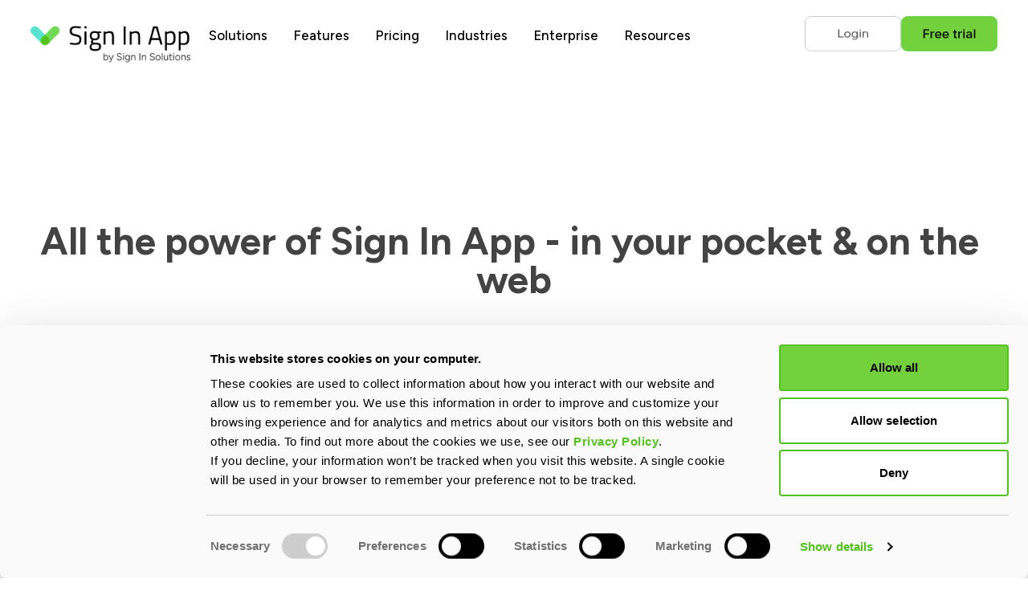

--- FILE ---
content_type: text/html; charset=UTF-8
request_url: https://signinapp.com/features/companion-app
body_size: 13553
content:
<!doctype html><html><head>
    <meta charset="utf-8">
    <title>Effortless Sign In &amp; Management | Safe Evacuations | Sign In App</title>
    <meta name="description" content="Manage your workplace efficiently with Sign In App Companion. Enjoy seamless sign-in, real-time evacuations, and enhanced features for both on-site and remote teams.">
    
      <link rel="shortcut icon" href="https://signinapp.com/hubfs/favicon.png">
    
    <meta name="viewport" content="width=device-width, initial-scale=1">

    
    <meta property="og:description" content="Manage your workplace efficiently with Sign In App Companion. Enjoy seamless sign-in, real-time evacuations, and enhanced features for both on-site and remote teams.">
    <meta property="og:title" content="Effortless Sign In &amp; Management | Safe Evacuations | Sign In App">
    <meta name="twitter:description" content="Manage your workplace efficiently with Sign In App Companion. Enjoy seamless sign-in, real-time evacuations, and enhanced features for both on-site and remote teams.">
    <meta name="twitter:title" content="Effortless Sign In &amp; Management | Safe Evacuations | Sign In App">

    
<!--  Added by CookieBot integration -->
<script id="Cookiebot" src="https://consent.cookiebot.com/uc.js" data-cbid="2bec9b1c-bc59-4bbe-91f4-3668937e9159" data-blockingmode="auto" type="text/javascript">
                </script>
<!-- /Added by CookieBot integration -->


    
    <style>
a.cta_button{-moz-box-sizing:content-box !important;-webkit-box-sizing:content-box !important;box-sizing:content-box !important;vertical-align:middle}.hs-breadcrumb-menu{list-style-type:none;margin:0px 0px 0px 0px;padding:0px 0px 0px 0px}.hs-breadcrumb-menu-item{float:left;padding:10px 0px 10px 10px}.hs-breadcrumb-menu-divider:before{content:'›';padding-left:10px}.hs-featured-image-link{border:0}.hs-featured-image{float:right;margin:0 0 20px 20px;max-width:50%}@media (max-width: 568px){.hs-featured-image{float:none;margin:0;width:100%;max-width:100%}}.hs-screen-reader-text{clip:rect(1px, 1px, 1px, 1px);height:1px;overflow:hidden;position:absolute !important;width:1px}
</style>

<link rel="stylesheet" href="https://signinapp.com/hubfs/hub_generated/template_assets/1/193798548679/1762988110632/template_general_styles.css">
<link rel="stylesheet" href="https://signinapp.com/hubfs/hub_generated/module_assets/1/263143097592/1762306796423/module_Navigation_dynamic_2024.min.css">
<link rel="stylesheet" href="https://signinapp.com/hubfs/hub_generated/module_assets/1/215301504203/1753313093896/module_full_width_-_main_banner.min.css">
<link rel="stylesheet" href="https://signinapp.com/hubfs/hub_generated/module_assets/1/212559766771/1757712191413/module_image-left_section.min.css">
<link rel="stylesheet" href="https://signinapp.com/hubfs/hub_generated/module_assets/1/212559765735/1744339856136/module_image-right_section.min.css">
<link rel="stylesheet" href="https://signinapp.com/hubfs/hub_generated/module_assets/1/217689411830/1765571919802/module_border-section-with-image.min.css">
<link rel="stylesheet" href="https://signinapp.com/hubfs/hub_generated/module_assets/1/257891925235/1765578073535/module_1_col_CTA_features.min.css">
<link rel="stylesheet" href="https://signinapp.com/hubfs/hub_generated/module_assets/1/263212083419/1762988682635/module_footer_dynamic_2024.css">
<link rel="stylesheet" href="/hs/hsstatic/cos-LanguageSwitcher/static-1.336/sass/LanguageSwitcher.css">
    

    
<!--  Added by GoogleAnalytics4 integration -->
<script>
var _hsp = window._hsp = window._hsp || [];
window.dataLayer = window.dataLayer || [];
function gtag(){dataLayer.push(arguments);}

var useGoogleConsentModeV2 = true;
var waitForUpdateMillis = 1000;


if (!window._hsGoogleConsentRunOnce) {
  window._hsGoogleConsentRunOnce = true;

  gtag('consent', 'default', {
    'ad_storage': 'denied',
    'analytics_storage': 'denied',
    'ad_user_data': 'denied',
    'ad_personalization': 'denied',
    'wait_for_update': waitForUpdateMillis
  });

  if (useGoogleConsentModeV2) {
    _hsp.push(['useGoogleConsentModeV2'])
  } else {
    _hsp.push(['addPrivacyConsentListener', function(consent){
      var hasAnalyticsConsent = consent && (consent.allowed || (consent.categories && consent.categories.analytics));
      var hasAdsConsent = consent && (consent.allowed || (consent.categories && consent.categories.advertisement));

      gtag('consent', 'update', {
        'ad_storage': hasAdsConsent ? 'granted' : 'denied',
        'analytics_storage': hasAnalyticsConsent ? 'granted' : 'denied',
        'ad_user_data': hasAdsConsent ? 'granted' : 'denied',
        'ad_personalization': hasAdsConsent ? 'granted' : 'denied'
      });
    }]);
  }
}

gtag('js', new Date());
gtag('set', 'developer_id.dZTQ1Zm', true);
gtag('config', 'G-3LGDRC10MZ');
</script>
<script async src="https://www.googletagmanager.com/gtag/js?id=G-3LGDRC10MZ"></script>

<!-- /Added by GoogleAnalytics4 integration -->

<!--  Added by GoogleTagManager integration -->
<script>
var _hsp = window._hsp = window._hsp || [];
window.dataLayer = window.dataLayer || [];
function gtag(){dataLayer.push(arguments);}

var useGoogleConsentModeV2 = true;
var waitForUpdateMillis = 1000;



var hsLoadGtm = function loadGtm() {
    if(window._hsGtmLoadOnce) {
      return;
    }

    if (useGoogleConsentModeV2) {

      gtag('set','developer_id.dZTQ1Zm',true);

      gtag('consent', 'default', {
      'ad_storage': 'denied',
      'analytics_storage': 'denied',
      'ad_user_data': 'denied',
      'ad_personalization': 'denied',
      'wait_for_update': waitForUpdateMillis
      });

      _hsp.push(['useGoogleConsentModeV2'])
    }

    (function(w,d,s,l,i){w[l]=w[l]||[];w[l].push({'gtm.start':
    new Date().getTime(),event:'gtm.js'});var f=d.getElementsByTagName(s)[0],
    j=d.createElement(s),dl=l!='dataLayer'?'&l='+l:'';j.async=true;j.src=
    'https://www.googletagmanager.com/gtm.js?id='+i+dl;f.parentNode.insertBefore(j,f);
    })(window,document,'script','dataLayer','GTM-NJ6Q6HM');

    window._hsGtmLoadOnce = true;
};

_hsp.push(['addPrivacyConsentListener', function(consent){
  if(consent.allowed || (consent.categories && consent.categories.analytics)){
    hsLoadGtm();
  }
}]);

</script>

<!-- /Added by GoogleTagManager integration -->

    <link rel="canonical" href="https://signinapp.com/features/companion-app">

<script data-cookieconsent="ignore">    window.dataLayer = window.dataLayer || [];    function gtag() {        dataLayer.push(arguments);    }    gtag("consent", "default", {        ad_personalization: "denied",        ad_storage: "denied",        ad_user_data: "denied",        analytics_storage: "denied",        functionality_storage: "denied",        personalization_storage: "denied",        security_storage: "granted",        wait_for_update: 500,    });    gtag("set", "ads_data_redaction", true);    gtag("set", "url_passthrough", false);</script>
<script type="application/ld+json">{"@context": "https://schema.org","@type": "Organization", "@id": "https://signinapp.com/#org", "name": "Sign In App", "url": "https://signinapp.com/", "logo": "https://signinapp.com/hs-fs/hubfs/Logos/Z6Cl0JbqstJ9-KHf_Sign-In-App-by-SIS@3x-1-.png", "parentOrganization": { "@type": "Organization", "@id": "https://signinsolutions.com/#org", "name": "Sign In Solutions", "url": "https://signinsolutions.com/" }, "sameAs": [ "https://www.linkedin.com/company/signinapp/", "https://x.com/signinapp", "https://www.facebook.com/signinapp", "https://instagram.com/signinapp/", "https://www.youtube.com/channel/UCWCG0V8HHPcjq0LHXpDEmNg" ]}</script>
<script src="https://kit.fontawesome.com/123eeb21d0.js" crossorigin="anonymous"></script>
<script defer data-domain="signinapp.com" src="https://plausible.io/js/script.tagged-events.js"></script>
<!-- iHeartMedia -->
<script src="https://cdn.mgln.ai/pixel.min.js?token=019a268d5c697649ac411ce7c591f4de"></script>
<script type="text/javascript">MAI.emit('view')</script>
<!-- end  -->
<meta property="og:url" content="https://signinapp.com/features/companion-app">
<meta name="twitter:card" content="summary">
<meta http-equiv="content-language" content="en">
<link rel="alternate" hreflang="de-de" href="https://signinapp.com/de-de/features/companion-app">
<link rel="alternate" hreflang="en" href="https://signinapp.com/features/companion-app">
<link rel="alternate" hreflang="es-es" href="https://signinapp.com/es-es/features/companion-app">
<link rel="alternate" hreflang="fr-fr" href="https://signinapp.com/fr-fr/features/companion-app">






  <meta name="generator" content="HubSpot"></head>
  <body>
<!--  Added by GoogleTagManager integration -->
<noscript><iframe src="https://www.googletagmanager.com/ns.html?id=GTM-NJ6Q6HM" height="0" width="0" style="display:none;visibility:hidden"></iframe></noscript>

<!-- /Added by GoogleTagManager integration -->

    <div id="hs_cos_wrapper_module_175455256555417" class="hs_cos_wrapper hs_cos_wrapper_widget hs_cos_wrapper_type_module" style="" data-hs-cos-general-type="widget" data-hs-cos-type="module"><div class="ss-page-header dynamicHeaderStyle">

  <div class="container">
    <!-- Logo -->
    
    <div class="logo-x">
      
      
      <a href="https://signinapp.com/?hsLang=en">
        
        
        
        
        
        
        <img src="https://signinapp.com/hs-fs/hubfs/Logos/Z6Cl0JbqstJ9-KHf_Sign-In-App-by-SIS@3x-1-.png?width=988&amp;height=245&amp;name=Z6Cl0JbqstJ9-KHf_Sign-In-App-by-SIS@3x-1-.png" class="max-w-[12rem]" alt="Sign In App by Sign In Solutions " loading="eager" width="988" height="245" style="max-width: 100%; height: auto;" srcset="https://signinapp.com/hs-fs/hubfs/Logos/Z6Cl0JbqstJ9-KHf_Sign-In-App-by-SIS@3x-1-.png?width=494&amp;height=123&amp;name=Z6Cl0JbqstJ9-KHf_Sign-In-App-by-SIS@3x-1-.png 494w, https://signinapp.com/hs-fs/hubfs/Logos/Z6Cl0JbqstJ9-KHf_Sign-In-App-by-SIS@3x-1-.png?width=988&amp;height=245&amp;name=Z6Cl0JbqstJ9-KHf_Sign-In-App-by-SIS@3x-1-.png 988w, https://signinapp.com/hs-fs/hubfs/Logos/Z6Cl0JbqstJ9-KHf_Sign-In-App-by-SIS@3x-1-.png?width=1482&amp;height=368&amp;name=Z6Cl0JbqstJ9-KHf_Sign-In-App-by-SIS@3x-1-.png 1482w, https://signinapp.com/hs-fs/hubfs/Logos/Z6Cl0JbqstJ9-KHf_Sign-In-App-by-SIS@3x-1-.png?width=1976&amp;height=490&amp;name=Z6Cl0JbqstJ9-KHf_Sign-In-App-by-SIS@3x-1-.png 1976w, https://signinapp.com/hs-fs/hubfs/Logos/Z6Cl0JbqstJ9-KHf_Sign-In-App-by-SIS@3x-1-.png?width=2470&amp;height=613&amp;name=Z6Cl0JbqstJ9-KHf_Sign-In-App-by-SIS@3x-1-.png 2470w, https://signinapp.com/hs-fs/hubfs/Logos/Z6Cl0JbqstJ9-KHf_Sign-In-App-by-SIS@3x-1-.png?width=2964&amp;height=735&amp;name=Z6Cl0JbqstJ9-KHf_Sign-In-App-by-SIS@3x-1-.png 2964w" sizes="(max-width: 988px) 100vw, 988px">
        
      </a>
    </div>
    
    <!-- Mobile Menu Toggle -->
    <div class="menu-x-mobile" id="btn">
      <a href="#">☰</a>
    </div>

    <div class="menu-x-and-buttons">
      <!-- Main Menu -->
      <div class="menu-x">
        <!-- Solutions Dropdown -->
                 
        <div class="dropdown-x">
                    
                      
              <span class="dropbtn-x">Solutions</span>                                                  
            
          
          
          
          <div class="dropdown-content-x">
            
            <div class="2 menu-column " style="padding-right: 10px !important;">
              
              <div class="menu-box">
                <span class="menu-title img">
                  
                    
                      
                      
                        
                      
                      
                      <img src="https://signinapp.com/hubfs/signIn%20app%20theme%20assets/visitor.svg" alt="visitor" loading="lazy" width="20" height="20" style="max-width: 100%; height: auto;">
                    
                   
                  
                  
                    
                    
                    <a href="https://signinapp.com/visitor-management?hsLang=en">
                      Visitor management
                    </a>

                    
                  
                </span>
                
                <span class="menu-desc">Automate guest sign-in with instant notifications, badge printing, and real-time visitor tracking.</span>
                
              </div>
              
              <div class="menu-box">
                <span class="menu-title img">
                  
                    
                      
                      
                        
                      
                      
                      <img src="https://signinapp.com/hubfs/signIn%20app%20theme%20assets/desk.svg" alt="desk" loading="lazy" width="22" height="22" style="max-width: 100%; height: auto;">
                    
                   
                  
                  
                    
                    
                    <a href="https://signinapp.com/desk-and-meeting-room-booking?hsLang=en">
                      Desk and meeting room booking
                    </a>

                    
                  
                </span>
                
                <span class="menu-desc">Give your team the tools to quickly find and book the spaces they need, when they need them.</span>
                
              </div>
              
              <div class="menu-box">
                <span class="menu-title img">
                  
                    
                      
                      
                        
                      
                      
                      <img src="https://signinapp.com/hubfs/signIn%20app%20theme%20assets/time.svg" alt="time" loading="lazy" width="20" height="20" style="max-width: 100%; height: auto;">
                    
                   
                  
                  
                    
                    
                    <a href="https://signinapp.com/appointment-scheduling?hsLang=en">
                      Appointment scheduling
                    </a>

                    
                  
                </span>
                
                <span class="menu-desc">Secure and scalable tools for booking appointments, interviews, and meetings with ease.</span>
                
              </div>
              
            </div>
            
            <div class="2 menu-column reduced-margin">
              
              <div class="menu-box">
                <span class="menu-title img">
                  
                    
                      
                      
                        
                      
                      
                      <img src="https://signinapp.com/hubfs/signIn%20app%20theme%20assets/employee.svg" alt="employee" loading="lazy" width="20" height="20" style="max-width: 100%; height: auto;">
                    
                   
                  
                  
                    
                    
                    <a href="https://signinapp.com/staff-sign-in-and-contractor-management?hsLang=en">
                      Employee sign in
                    </a>

                    
                  
                </span>
                
                <span class="menu-desc">Make it easy for staff and contractors to sign in on-site, remote, or on the go.</span>
                
              </div>
              
              <div class="menu-box">
                <span class="menu-title img">
                  
                    
                      
                      
                        
                      
                      
                      <img src="https://signinapp.com/hubfs/signIn%20app%20theme%20assets/time.svg" alt="time" loading="lazy" width="20" height="20" style="max-width: 100%; height: auto;">
                    
                   
                  
                  
                    
                    
                    <a href="https://signinapp.com/time-and-attendance?hsLang=en">
                      Time and attendance tracking
                    </a>

                    
                  
                </span>
                
                <span class="menu-desc">Flexible time tracking that adapts to your team’s schedule and working style.</span>
                
              </div>
              
              <div class="menu-box">
                <span class="menu-title img">
                  
                    
                      
                      
                        
                      
                      
                      <img src="https://signinapp.com/hubfs/signIn%20app%20theme%20assets/Group%201410120575.svg" alt="Group 1410120575" loading="lazy" width="20" height="20" style="max-width: 100%; height: auto;">
                    
                   
                  
                  
                    
                    
                    <a href="https://signinapp.com/security-and-compliance?hsLang=en">
                      Security and compliance
                    </a>

                    
                  
                </span>
                
                <span class="menu-desc">Maintain reliable, centralized records with streamlined checks, compliance tracking, and risk management tools.</span>
                
              </div>
              
            </div>
            
            
            <div class="menu-box menu-full-width">
              <span class="menu-title">
                <i class=" menu-icon" aria-hidden="true"></i>
                
                
                <a class="btn-large" href="https://signinapp.com/?hsLang=en">
                  
                </a>
              </span>
            </div>
            
          </div>
        </div>
                 
        <div class="dropdown-x">
                    
               
              
                        
              <span class="dropbtn-x" blaa="https://signinapp.com/features">
                <a href="https://signinapp.com/features?hsLang=en">Features</a>
              </span>                         
            
          
          
          
          <div class="dropdown-content-x">
            
            <div class="2 menu-column " style="padding-right: 10px !important;">
              
              <div class="menu-box">
                <span class="menu-title fawsIcText">
                  
                    <i class="menu-icon fa-regular fa-signal-stream"></i>
                   
                  
                  
                    
                    
                    <a href="https://signinapp.com/features/sign-in-app-tap?hsLang=en">
                      Sign In App Tap
                    </a>

                    
                  
                </span>
                
              </div>
              
              <div class="menu-box">
                <span class="menu-title fawsIcText">
                  
                    <i class="menu-icon fa-regular fa-buildings"></i>
                   
                  
                  
                    
                    
                    <a href="https://signinapp.com/features/multiple-sites?hsLang=en">
                      Multiple sites
                    </a>

                    
                  
                </span>
                
              </div>
              
              <div class="menu-box">
                <span class="menu-title fawsIcText">
                  
                    <i class="menu-icon fa-regular fa-id-card"></i>
                   
                  
                  
                    
                    
                    <a href="https://signinapp.com/features/print-custom-badges?hsLang=en">
                      ID badges
                    </a>

                    
                  
                </span>
                
              </div>
              
              <div class="menu-box">
                <span class="menu-title fawsIcText">
                  
                    <i class="menu-icon fa-regular fa-shield-check"></i>
                   
                  
                  
                    
                    
                    <a href="https://signinapp.com/features/data-privacy?hsLang=en">
                      Data privacy
                    </a>

                    
                  
                </span>
                
              </div>
              
              <div class="menu-box">
                <span class="menu-title fawsIcText">
                  
                    <i class="menu-icon fa-regular fa-user-circle"></i>
                   
                  
                  
                    
                    
                    <a href="https://signinapp.com/features/safety-check?hsLang=en">
                      ID scan &amp; safety check
                    </a>

                    
                  
                </span>
                
              </div>
              
            </div>
            
            <div class="2 menu-column reduced-margin">
              
              <div class="menu-box">
                <span class="menu-title fawsIcText">
                  
                    <i class="menu-icon fa-regular fa-mobile-button"></i>
                   
                  
                  
                    
                    
                    <a href="https://signinapp.com/features/companion-app">
                      Companion App
                    </a>

                    
                  
                </span>
                
              </div>
              
              <div class="menu-box">
                <span class="menu-title fawsIcText">
                  
                    <i class="menu-icon fa-regular fa-list-check"></i>
                   
                  
                  
                    
                    
                    <a href="https://signinapp.com/features/evacuation-reports?hsLang=en">
                      Evacuations
                    </a>

                    
                  
                </span>
                
              </div>
              
              <div class="menu-box">
                <span class="menu-title fawsIcText">
                  
                    <i class="menu-icon fa-regular fa-clock-ten"></i>
                   
                  
                  
                    
                    
                    <a href="https://signinapp.com/features/pre-register-visitors?hsLang=en">
                      Pre-registrations
                    </a>

                    
                  
                </span>
                
              </div>
              
              <div class="menu-box">
                <span class="menu-title fawsIcText">
                  
                    <i class="menu-icon fa-regular fa-calendar-day"></i>
                   
                  
                  
                    
                    
                    <a href="https://signinapp.com/features/events?hsLang=en">
                      Events
                    </a>

                    
                  
                </span>
                
              </div>
              
              <div class="menu-box">
                <span class="menu-title fawsIcText">
                  
                    <i class="menu-icon fa-regular fa-network-wired"></i>
                   
                  
                  
                    
                    
                    <a href="https://signinapp.com/features/integrations?hsLang=en">
                      Integrations
                    </a>

                    
                  
                </span>
                
              </div>
              
            </div>
            
            
            <div class="menu-box menu-full-width">
              <span class="menu-title">
                <i class="fa-regular fa-circle-chevron-right menu-icon" aria-hidden="true"></i>
                
                
                <a class="btn-large" href="https://signinapp.com/features?hsLang=en">
                  Explore all features
                </a>
              </span>
            </div>
            
          </div>
        </div>
                 
        <div class="dropdown-x">
                    
               
              
                        
              <span class="dropbtn-x" blaa="https://signinapp.com/pricing">
                <a href="https://signinapp.com/pricing?hsLang=en">Pricing</a>
              </span>                         
            
          
          
          
          <div class="dropdown-content-x" style="width: 320px; left: -100px;">
            
            <div class="1 menu-column " style="padding-right: 10px !important;">
              
              <div class="menu-box">
                <span class="menu-title fawsIcText">
                  
                    <i class="menu-icon fa-regular fa-circle-dollar"></i>
                   
                  
                  
                    
                    
                    <a href="https://signinapp.com/pricing?hsLang=en">
                      Plans and pricing
                    </a>

                    
                  
                </span>
                
              </div>
              
              <div class="menu-box">
                <span class="menu-title fawsIcText">
                  
                    <i class="menu-icon fa-regular fa-tablet-button"></i>
                   
                  
                  
                    
                    
                    <a href="https://signinapp.com/pricing/stands?hsLang=en">
                      Compare stands
                    </a>

                    
                  
                </span>
                
              </div>
              
              <div class="menu-box">
                <span class="menu-title fawsIcText">
                  
                    <i class="menu-icon fa-kit fa-signinsolutions"></i>
                   
                  
                  
                    
                    
                    <a href="https://buy.signinapp.com/">
                      Buy now
                    </a>

                    
                  
                </span>
                
              </div>
              
            </div>
            
            
          </div>
        </div>
                 
        <div class="dropdown-x">
                    
                      
              <span class="dropbtn-x">Industries</span>                                                  
            
          
          
          
          <div class="dropdown-content-x" style="width: 320px; left: -100px;">
            
            <div class="1 menu-column " style="padding-right: 10px !important;">
              
              <div class="menu-box">
                <span class="menu-title fawsIcText">
                  
                    <i class="menu-icon fa-regular fa-graduation-cap"></i>
                   
                  
                  
                    
                    
                    <a href="https://signinapp.com/industries/education?hsLang=en">
                      Education
                    </a>

                    
                  
                </span>
                
              </div>
              
              <div class="menu-box">
                <span class="menu-title fawsIcText">
                  
                    <i class="menu-icon fa-regular fa-stethoscope"></i>
                   
                  
                  
                    
                    
                    <a href="https://signinapp.com/industries/nursing-residential-care?hsLang=en">
                      Nursing and residential care
                    </a>

                    
                  
                </span>
                
              </div>
              
              <div class="menu-box">
                <span class="menu-title fawsIcText">
                  
                    <i class="menu-icon fa-regular fa-truck"></i>
                   
                  
                  
                    
                    
                    <a href="https://signinapp.com/industries/transport-and-logistics?hsLang=en">
                      Transport and logistics 
                    </a>

                    
                  
                </span>
                
              </div>
              
            </div>
            
            
          </div>
        </div>
                 
        <div class="dropdown-x">
                    
               
              
                        
              <span class="dropbtn-x" blaa="https://signinapp.com/enterprise">
                <a href="https://signinapp.com/enterprise?hsLang=en">Enterprise</a>
              </span>                         
            
          
          
          
          <div class="dropdown-content-x" style="width: 320px; left: -100px;">
            
            
          </div>
        </div>
                 
        <div class="dropdown-x">
                    
                      
              <span class="dropbtn-x">Resources</span>                                                  
            
          
          
          
          <div class="dropdown-content-x" style="width: 320px; left: -100px;">
            
            <div class="1 menu-column " style="padding-right: 10px !important;">
              
              <div class="menu-box">
                <span class="menu-title fawsIcText">
                  
                    <i class="menu-icon fa-regular fa-bookmark"></i>
                   
                  
                  
                    
                    
                    <a href="https://signinapp.com/blog?hsLang=en">
                      Blog
                    </a>

                    
                  
                </span>
                
              </div>
              
              <div class="menu-box">
                <span class="menu-title fawsIcText">
                  
                    <i class="menu-icon fa-regular fa-magnifying-glass-plus"></i>
                   
                  
                  
                    
                    
                    <a href="https://signinapp.com/about/case-studies?hsLang=en">
                      Customer case studies
                    </a>

                    
                  
                </span>
                
              </div>
              
              <div class="menu-box">
                <span class="menu-title fawsIcText">
                  
                    <i class="menu-icon fa-regular fa-handshake"></i>
                   
                  
                  
                    
                    
                    <a href="https://signinapp.com/partners?hsLang=en">
                      Partners
                    </a>

                    
                  
                </span>
                
              </div>
              
              <div class="menu-box">
                <span class="menu-title fawsIcText">
                  
                    <i class="menu-icon fa-regular fa-shield-check"></i>
                   
                  
                  
                    
                    
                    <a href="https://signinapp.com/about/data-security?hsLang=en">
                      Data security
                    </a>

                    
                  
                </span>
                
              </div>
              
              <div class="menu-box">
                <span class="menu-title fawsIcText">
                  
                    <i class="menu-icon fa-regular fa-users"></i>
                   
                  
                  
                    
                    
                    <a href="https://signinapp.com/about/the-team?hsLang=en">
                      The team
                    </a>

                    
                  
                </span>
                
              </div>
              
              <div class="menu-box">
                <span class="menu-title fawsIcText">
                  
                    <i class="menu-icon fa-regular fa-user-pen"></i>
                   
                  
                  
                    
                    
                    <a href="https://signinapp.com/about/careers?hsLang=en">
                      Careers
                    </a>

                    
                  
                </span>
                
              </div>
              
              <div class="menu-box">
                <span class="menu-title fawsIcText">
                  
                    <i class="menu-icon fa-regular fa-message-arrow-up-right"></i>
                   
                  
                  
                    
                    
                    <a href="https://signinapp.com/contact-us?hsLang=en">
                      Contact us
                    </a>

                    
                  
                </span>
                
              </div>
              
            </div>
            
            
          </div>
        </div>
        
      </div>
      <!-- CTA Buttons --> 
      <div class="hide-element menu-buttons">
        
        <div class="hs-cta-embed hs-cta-simple-placeholder hs-cta-embed-258350254292" style="max-width:100%; max-height:100%; width:120px;height:48.3984375px" data-hubspot-wrapper-cta-id="258350254292">
  <a href="/hs/cta/wi/redirect?encryptedPayload=AVxigLK%2BaVpC%2FGFCjUFn%2F4U%2FXO7MW%2FWv%2Fj3n%2BwZAW%2F8PJc4im3NDho1uew4eIvzTWbkE8qIA6WQf4esZqV%2BkrEfXm2oS0Z4e6n2Cr0VZ1C5nOY0tRl5pJPtEWup8TSG2O0t2zdCfKeKLFN0eIBy5ZXtxF9zvC%2FBt7yt8UQSFLQ%3D%3D&amp;webInteractiveContentId=258350254292&amp;portalId=25610512&amp;hsLang=en" target="_blank" rel="noopener" crossorigin="anonymous">
    <img alt="Login" loading="lazy" src="https://hubspot-no-cache-eu1-prod.s3.amazonaws.com/cta/default/25610512/interactive-258350254292.png" style="height: 100%; width: 100%; object-fit: fill" onerror="this.style.display='none'">
  </a>
</div>

        
        <div class="hs-cta-embed hs-cta-simple-placeholder hs-cta-embed-258350254279" style="max-width:100%; max-height:100%; width:120px;height:48.390625px" data-hubspot-wrapper-cta-id="258350254279">
  <a href="/hs/cta/wi/redirect?encryptedPayload=AVxigLI2Uz2xvvmJix0F9Uf4sAMTz%2FYd3xNZ4GC5Hymd4qDWZoDP%2BdyQoXHNQCiql8HUTN10cjvpbBSsJG1hNUZOs2Oml3tARPF3IlTkGkdnjAdDHMmaJEW2jy%2F8OuhViBEuxz32we1xQzeFRlvd8o%2BRX0Al9CE064J91Ikp7Yk6Myc%3D&amp;webInteractiveContentId=258350254279&amp;portalId=25610512&amp;hsLang=en" target="_blank" rel="noopener" crossorigin="anonymous">
    <img alt="Free trial" loading="lazy" src="https://hubspot-no-cache-eu1-prod.s3.amazonaws.com/cta/default/25610512/interactive-258350254279.png" style="height: 100%; width: 100%; object-fit: fill" onerror="this.style.display='none'">
  </a>
</div>

        
      </div>
    </div>
  </div>

</div></div>
    
    <div class="content-all">
      <div class="container-fluid">
<div class="row-fluid-wrapper">
<div class="row-fluid">
<div class="span12 widget-span widget-type-cell " style="" data-widget-type="cell" data-x="0" data-w="12">

<div class="row-fluid-wrapper row-depth-1 row-number-1 dnd-section">
<div class="row-fluid ">
<div class="span12 widget-span widget-type-cell dnd-column" style="" data-widget-type="cell" data-x="0" data-w="12">

<div class="row-fluid-wrapper row-depth-1 row-number-2 dnd-row">
<div class="row-fluid ">
<div class="span12 widget-span widget-type-custom_widget dnd-module" style="" data-widget-type="custom_widget" data-x="0" data-w="12">
<div id="hs_cos_wrapper_widget_1741235211634" class="hs_cos_wrapper hs_cos_wrapper_widget hs_cos_wrapper_type_module" style="" data-hs-cos-general-type="widget" data-hs-cos-type="module"><section class="my-12 space-y-[6rem]">
<div class="relative overflow-hidden flex flex-col items-center space-y-12 px-4 text-center mb-8 lg:mb-[12rem] min-h-1/2  before:absolute before:bottom-0 before:left-0 before:h-full before:w-full before:content-[''] before:bg-hero-motif before:bg-no-repeat before:hidden sm:before:block before:bg-contain before:-z-10  after:absolute after:bottom-0 after:right-0 after:h-full after:w-full after:content-[''] after:bg-hero-motif after:bg-no-repeat after:bg-contain after:-z-10 after:-scale-x-100 after:hidden sm:after:block" style="margin-bottom: 120px;">
  
  <h1 class="text-5xl font-bold mt-12" style="text-wrap: balance; max-width: 1340px;">All the power of Sign In App - in your pocket &amp; on the web</h1>
  
  <p class="text-xl max-w-screen-md !mb-4">
    Keep your workplace safe and running smoothly with our all-in-one tool that makes daily tasks like signing in and managing your bookings effortless.
  </p>
  
<span id="hs_cos_wrapper_widget_1741235211634_" class="hs_cos_wrapper hs_cos_wrapper_widget hs_cos_wrapper_type_cta" style="" data-hs-cos-general-type="widget" data-hs-cos-type="cta"></span>
  
  
	
	
		
	
	 
	<img src="https://signinapp.com/hs-fs/hubfs/Illustrations/ZnrBk5bWFbowe1uy_sia_features_companion_001.png?width=900&amp;height=484&amp;name=ZnrBk5bWFbowe1uy_sia_features_companion_001.png" alt="ZnrBk5bWFbowe1uy_sia_features_companion_001" loading="lazy" width="900" height="484" style="margin-top: 40px;" srcset="https://signinapp.com/hs-fs/hubfs/Illustrations/ZnrBk5bWFbowe1uy_sia_features_companion_001.png?width=450&amp;height=242&amp;name=ZnrBk5bWFbowe1uy_sia_features_companion_001.png 450w, https://signinapp.com/hs-fs/hubfs/Illustrations/ZnrBk5bWFbowe1uy_sia_features_companion_001.png?width=900&amp;height=484&amp;name=ZnrBk5bWFbowe1uy_sia_features_companion_001.png 900w, https://signinapp.com/hs-fs/hubfs/Illustrations/ZnrBk5bWFbowe1uy_sia_features_companion_001.png?width=1350&amp;height=726&amp;name=ZnrBk5bWFbowe1uy_sia_features_companion_001.png 1350w, https://signinapp.com/hs-fs/hubfs/Illustrations/ZnrBk5bWFbowe1uy_sia_features_companion_001.png?width=1800&amp;height=968&amp;name=ZnrBk5bWFbowe1uy_sia_features_companion_001.png 1800w, https://signinapp.com/hs-fs/hubfs/Illustrations/ZnrBk5bWFbowe1uy_sia_features_companion_001.png?width=2250&amp;height=1210&amp;name=ZnrBk5bWFbowe1uy_sia_features_companion_001.png 2250w, https://signinapp.com/hs-fs/hubfs/Illustrations/ZnrBk5bWFbowe1uy_sia_features_companion_001.png?width=2700&amp;height=1452&amp;name=ZnrBk5bWFbowe1uy_sia_features_companion_001.png 2700w" sizes="(max-width: 900px) 100vw, 900px">

</div>
</section></div>

</div><!--end widget-span -->
</div><!--end row-->
</div><!--end row-wrapper -->

</div><!--end widget-span -->
</div><!--end row-->
</div><!--end row-wrapper -->

<div class="row-fluid-wrapper row-depth-1 row-number-3 dnd-section">
<div class="row-fluid ">
<div class="span12 widget-span widget-type-cell dnd-column" style="" data-widget-type="cell" data-x="0" data-w="12">

<div class="row-fluid-wrapper row-depth-1 row-number-4 dnd-row">
<div class="row-fluid ">
<div class="span12 widget-span widget-type-custom_widget dnd-module" style="" data-widget-type="custom_widget" data-x="0" data-w="12">
<div id="hs_cos_wrapper_widget_1740358220049" class="hs_cos_wrapper hs_cos_wrapper_widget hs_cos_wrapper_type_module" style="" data-hs-cos-general-type="widget" data-hs-cos-type="module"><section class="container add-margin">
  <div class="flex flex-col items-center space-y-8 lg:space-y-0 lg:grid lg:gap-12 lg:grid-cols-2">
    
      
      
        
      
       
      <img src="https://signinapp.com/hs-fs/hubfs/Illustrations/ZnrErpbWFbowe1zc_sia_features_companion_002.png?width=542&amp;height=400&amp;name=ZnrErpbWFbowe1zc_sia_features_companion_002.png" class="order-1 lg:order-none x-auto lg:max-w-full justify-self-center lg:m-0 rounded-lg" alt="ZnrErpbWFbowe1zc_sia_features_companion_002" loading="lazy" width="542" height="400" style="max-width: 100%; height: auto;" srcset="https://signinapp.com/hs-fs/hubfs/Illustrations/ZnrErpbWFbowe1zc_sia_features_companion_002.png?width=271&amp;height=200&amp;name=ZnrErpbWFbowe1zc_sia_features_companion_002.png 271w, https://signinapp.com/hs-fs/hubfs/Illustrations/ZnrErpbWFbowe1zc_sia_features_companion_002.png?width=542&amp;height=400&amp;name=ZnrErpbWFbowe1zc_sia_features_companion_002.png 542w, https://signinapp.com/hs-fs/hubfs/Illustrations/ZnrErpbWFbowe1zc_sia_features_companion_002.png?width=813&amp;height=600&amp;name=ZnrErpbWFbowe1zc_sia_features_companion_002.png 813w, https://signinapp.com/hs-fs/hubfs/Illustrations/ZnrErpbWFbowe1zc_sia_features_companion_002.png?width=1084&amp;height=800&amp;name=ZnrErpbWFbowe1zc_sia_features_companion_002.png 1084w, https://signinapp.com/hs-fs/hubfs/Illustrations/ZnrErpbWFbowe1zc_sia_features_companion_002.png?width=1355&amp;height=1000&amp;name=ZnrErpbWFbowe1zc_sia_features_companion_002.png 1355w, https://signinapp.com/hs-fs/hubfs/Illustrations/ZnrErpbWFbowe1zc_sia_features_companion_002.png?width=1626&amp;height=1200&amp;name=ZnrErpbWFbowe1zc_sia_features_companion_002.png 1626w" sizes="(max-width: 542px) 100vw, 542px">
    
    <div class="order-2 lg:order-none flex flex-col space-y-8 col-span-3 lg:col-span-1">
      <h3 class="text-2xl lg:text-3xl font-semibold" style="text-wrap: balance">The easiest way to sign in</h3>
      <div id="hs_cos_wrapper_widget_1740358220049_" class="hs_cos_wrapper hs_cos_wrapper_widget hs_cos_wrapper_type_inline_rich_text" style="" data-hs-cos-general-type="widget" data-hs-cos-type="inline_rich_text" data-hs-cos-field="paragraph"><p class="text-lg">With mobile sign in, auto sign in and scheduled reminders, Companion is a quick and easy way to sign in whether you’re working on-site or remotely. The full sign in experience is supported and your team can view their sign in history.</p></div>
    </div>
    
  </div>
</section></div>

</div><!--end widget-span -->
</div><!--end row-->
</div><!--end row-wrapper -->

</div><!--end widget-span -->
</div><!--end row-->
</div><!--end row-wrapper -->

<div class="row-fluid-wrapper row-depth-1 row-number-5 dnd-section">
<div class="row-fluid ">
<div class="span12 widget-span widget-type-cell dnd-column" style="" data-widget-type="cell" data-x="0" data-w="12">

<div class="row-fluid-wrapper row-depth-1 row-number-6 dnd-row">
<div class="row-fluid ">
<div class="span12 widget-span widget-type-custom_widget dnd-module" style="" data-widget-type="custom_widget" data-x="0" data-w="12">
<div id="hs_cos_wrapper_widget_1740358852004" class="hs_cos_wrapper hs_cos_wrapper_widget hs_cos_wrapper_type_module" style="" data-hs-cos-general-type="widget" data-hs-cos-type="module"><section class="container add-margin">
  <div class="flex flex-col items-center space-y-8 lg:space-y-0 lg:grid lg:gap-12 lg:grid-cols-2">
    
    <div class="order-2 lg:order-none flex flex-col space-y-8 col-span-3 lg:col-span-1">
      <h3 class="text-2xl lg:text-3xl font-semibold">Safe and efficient evacuations</h3>
      <div id="hs_cos_wrapper_widget_1740358852004_" class="hs_cos_wrapper hs_cos_wrapper_widget hs_cos_wrapper_type_inline_rich_text" style="" data-hs-cos-general-type="widget" data-hs-cos-type="inline_rich_text" data-hs-cos-field="paragraph"><p class="text-lg">When an alarm sounds, the most important thing to do is leave the building quickly and safely. Sign In App Companion enables you to access a real-time evacuation list from any mobile devices. Work with your colleagues to complete shared roll calls, filtering by evacuation point or personal field, to account for everyone on site.</p></div>
    </div>
    
      
      
        
      
       
      <img src="https://signinapp.com/hs-fs/hubfs/Illustrations/ZqJh6R5LeNNTxfxj_sia_features_companion_003.png?width=1200&amp;height=886&amp;name=ZqJh6R5LeNNTxfxj_sia_features_companion_003.png" class="order-1 lg:order-none mx-auto !mb-8 lg:max-w-full justify-self-center lg:!m-0 rounded-lg" alt="ZqJh6R5LeNNTxfxj_sia_features_companion_003" loading="lazy" width="1200" height="886" style="max-width: 100%; height: auto;" srcset="https://signinapp.com/hs-fs/hubfs/Illustrations/ZqJh6R5LeNNTxfxj_sia_features_companion_003.png?width=600&amp;height=443&amp;name=ZqJh6R5LeNNTxfxj_sia_features_companion_003.png 600w, https://signinapp.com/hs-fs/hubfs/Illustrations/ZqJh6R5LeNNTxfxj_sia_features_companion_003.png?width=1200&amp;height=886&amp;name=ZqJh6R5LeNNTxfxj_sia_features_companion_003.png 1200w, https://signinapp.com/hs-fs/hubfs/Illustrations/ZqJh6R5LeNNTxfxj_sia_features_companion_003.png?width=1800&amp;height=1329&amp;name=ZqJh6R5LeNNTxfxj_sia_features_companion_003.png 1800w, https://signinapp.com/hs-fs/hubfs/Illustrations/ZqJh6R5LeNNTxfxj_sia_features_companion_003.png?width=2400&amp;height=1772&amp;name=ZqJh6R5LeNNTxfxj_sia_features_companion_003.png 2400w, https://signinapp.com/hs-fs/hubfs/Illustrations/ZqJh6R5LeNNTxfxj_sia_features_companion_003.png?width=3000&amp;height=2215&amp;name=ZqJh6R5LeNNTxfxj_sia_features_companion_003.png 3000w, https://signinapp.com/hs-fs/hubfs/Illustrations/ZqJh6R5LeNNTxfxj_sia_features_companion_003.png?width=3600&amp;height=2658&amp;name=ZqJh6R5LeNNTxfxj_sia_features_companion_003.png 3600w" sizes="(max-width: 1200px) 100vw, 1200px">
    
  </div>
</section></div>

</div><!--end widget-span -->
</div><!--end row-->
</div><!--end row-wrapper -->

<div class="row-fluid-wrapper row-depth-1 row-number-7 dnd-row">
<div class="row-fluid ">
<div class="span12 widget-span widget-type-custom_widget dnd-module" style="" data-widget-type="custom_widget" data-x="0" data-w="12">
<div id="hs_cos_wrapper_widget_1757071378390" class="hs_cos_wrapper hs_cos_wrapper_widget hs_cos_wrapper_type_module" style="" data-hs-cos-general-type="widget" data-hs-cos-type="module"><section class="container add-margin">
  <div class="border-4 border-gray-50 md:grid md:grid-cols-12 rounded-lg">  
    <div class="flex flex-col gap-y-6 col-span-7 p-6 lg:p-9 xl:px-20 xl:py-14">
      <h2 class="text-4xl lg:text-5xl font-semibold lg:max-w-md">AI-powered intelligence for everyday action</h2>
      <div id="hs_cos_wrapper_widget_1757071378390_" class="hs_cos_wrapper hs_cos_wrapper_widget hs_cos_wrapper_type_inline_rich_text" style="" data-hs-cos-general-type="widget" data-hs-cos-type="inline_rich_text" data-hs-cos-field="main_text"><p class="text-base !mb-4"><span>Your workplace is busy. Your team is juggling enough - navigating work schedules, booking spaces, managing visitors. Meet Companion Assistant, where AI doesn't just automate tasks - it reshapes your entire day. Simply type your request and it anticipates your needs, smooths out friction, and connects you effortlessly.</span></p>
<p class="text-base !mb-4"><span>Ask things like:</span></p>
<div class="flex gap-x-2 items-center"><span class="flex gap-x-2 items-center"><img alt="" loading="lazy" width="16" height="16" decoding="async" data-nimg="1" style="color: transparent;" src="https://signinapp.com/hubfs/ICONS/check_green.f9a91cde.svg"> </span>Book me a parking space on Monday and Wednesday next week</div>
<div class="flex gap-x-2 items-center"><span class="flex gap-x-2 items-center"><span class="flex gap-x-2 items-center"> <img alt="" loading="lazy" width="16" height="16" decoding="async" data-nimg="1" style="color: transparent;" src="https://signinapp.com/hubfs/ICONS/check_green.f9a91cde.svg"> Find me a desk next to the marketing team on Friday</span></span></div>
<div class="flex gap-x-2 items-center"><span class="flex gap-x-2 items-center"><span class="flex gap-x-2 items-center"> <img alt="" loading="lazy" width="16" height="16" decoding="async" data-nimg="1" style="color: transparent;" src="https://signinapp.com/hubfs/ICONS/check_green.f9a91cde.svg"> </span></span>When is my next meeting room booked?
<div>&nbsp;</div>
</div></div>
    </div>
    
    <div class="md:col-span-5 md:relative">
   
      
        
        
          
        
         
        <img src="https://signinapp.com/hs-fs/hubfs/Ai-Companion-Assistant.jpg?width=1800&amp;height=2000&amp;name=Ai-Companion-Assistant.jpg" class="rounded-r-md object-cover w-full h-full hidden md:block" style="max-width: 100%; height: 1254;" alt="Ai-Companion-Assistant" loading="lazy" width="1800" height="2000" srcset="https://signinapp.com/hs-fs/hubfs/Ai-Companion-Assistant.jpg?width=900&amp;height=1000&amp;name=Ai-Companion-Assistant.jpg 900w, https://signinapp.com/hs-fs/hubfs/Ai-Companion-Assistant.jpg?width=1800&amp;height=2000&amp;name=Ai-Companion-Assistant.jpg 1800w, https://signinapp.com/hs-fs/hubfs/Ai-Companion-Assistant.jpg?width=2700&amp;height=3000&amp;name=Ai-Companion-Assistant.jpg 2700w, https://signinapp.com/hs-fs/hubfs/Ai-Companion-Assistant.jpg?width=3600&amp;height=4000&amp;name=Ai-Companion-Assistant.jpg 3600w, https://signinapp.com/hs-fs/hubfs/Ai-Companion-Assistant.jpg?width=4500&amp;height=5000&amp;name=Ai-Companion-Assistant.jpg 4500w, https://signinapp.com/hs-fs/hubfs/Ai-Companion-Assistant.jpg?width=5400&amp;height=6000&amp;name=Ai-Companion-Assistant.jpg 5400w" sizes="(max-width: 1800px) 100vw, 1800px">
      
      
	  
      <div class="md:absolute md:inset-x-0 md:bottom-6 md:mx-6 lg:bottom-9 lg:mx-9 xl:bottom-16 xl:mx-20 bg-white p-6 rounded-lg">
        <div id="hs_cos_wrapper_widget_1757071378390_" class="hs_cos_wrapper hs_cos_wrapper_widget hs_cos_wrapper_type_inline_rich_text" style="" data-hs-cos-general-type="widget" data-hs-cos-type="inline_rich_text" data-hs-cos-field="box_text"><p dir="ltr" data-pm-slice="1 1 []"><span data-sheets-root="1">It’s not about doing more with less. It’s about doing less, better. Companion Assistant isn't just an upgrade - it's a shift in how your workplace operates.<br></span></p></div>
        <span id="hs_cos_wrapper_widget_1757071378390_" class="hs_cos_wrapper hs_cos_wrapper_widget hs_cos_wrapper_type_cta" style="" data-hs-cos-general-type="widget" data-hs-cos-type="cta"><div class="hs-cta-embed hs-cta-simple-placeholder hs-cta-embed-272743649521" style="max-width:100%; max-height:100%; width:200px;height:48.390625px" data-hubspot-wrapper-cta-id="272743649521">
  <a href="/hs/cta/wi/redirect?encryptedPayload=AVxigLK1rH4ZIxn0o47XXQDUFyfUh2rHfCaI0Cp5JkhXZSLmWEDkK%2BQeNTUJxidvoFUCdnuKRI5%2FpOW%2FiVMcvFDrulMpmJLaEibXKAK3POIAoqBO9ArEmJqzKbHIsXrW0abmM6HUlyzTEmNnz47oWUcvW2GQbkXKet9QyAgcYbv%2Fu%2FE%3D&amp;webInteractiveContentId=272743649521&amp;portalId=25610512&amp;hsLang=en" target="_blank" rel="noopener" crossorigin="anonymous">
    <img alt="Watch how it works" loading="lazy" src="https://hubspot-no-cache-eu1-prod.s3.amazonaws.com/cta/default/25610512/interactive-272743649521.png" style="height: 100%; width: 100%; object-fit: fill" onerror="this.style.display='none'">
  </a>
</div>
</span>
      </div>

    </div>
  </div>
</section></div>

</div><!--end widget-span -->
</div><!--end row-->
</div><!--end row-wrapper -->

<div class="row-fluid-wrapper row-depth-1 row-number-8 dnd-row">
<div class="row-fluid ">
<div class="span12 widget-span widget-type-custom_widget dnd-module" style="" data-widget-type="custom_widget" data-x="0" data-w="12">
<div id="hs_cos_wrapper_widget_1741568521636" class="hs_cos_wrapper hs_cos_wrapper_widget hs_cos_wrapper_type_module" style="" data-hs-cos-general-type="widget" data-hs-cos-type="module"><section class="container add-margin">
  <div class="flex flex-col items-center space-y-8 lg:space-y-0 lg:grid lg:gap-12 lg:grid-cols-2">
    
      
      
        
      
       
      <img src="https://signinapp.com/hs-fs/hubfs/Illustrations/ZnrFkpbWFbowe1z0_sia_features_companion_004.png?width=1200&amp;height=886&amp;name=ZnrFkpbWFbowe1z0_sia_features_companion_004.png" class="order-1 lg:order-none x-auto lg:max-w-full justify-self-center lg:m-0 rounded-lg" alt="ZnrFkpbWFbowe1z0_sia_features_companion_004" loading="lazy" width="1200" height="886" style="max-width: 100%; height: auto;" srcset="https://signinapp.com/hs-fs/hubfs/Illustrations/ZnrFkpbWFbowe1z0_sia_features_companion_004.png?width=600&amp;height=443&amp;name=ZnrFkpbWFbowe1z0_sia_features_companion_004.png 600w, https://signinapp.com/hs-fs/hubfs/Illustrations/ZnrFkpbWFbowe1z0_sia_features_companion_004.png?width=1200&amp;height=886&amp;name=ZnrFkpbWFbowe1z0_sia_features_companion_004.png 1200w, https://signinapp.com/hs-fs/hubfs/Illustrations/ZnrFkpbWFbowe1z0_sia_features_companion_004.png?width=1800&amp;height=1329&amp;name=ZnrFkpbWFbowe1z0_sia_features_companion_004.png 1800w, https://signinapp.com/hs-fs/hubfs/Illustrations/ZnrFkpbWFbowe1z0_sia_features_companion_004.png?width=2400&amp;height=1772&amp;name=ZnrFkpbWFbowe1z0_sia_features_companion_004.png 2400w, https://signinapp.com/hs-fs/hubfs/Illustrations/ZnrFkpbWFbowe1z0_sia_features_companion_004.png?width=3000&amp;height=2215&amp;name=ZnrFkpbWFbowe1z0_sia_features_companion_004.png 3000w, https://signinapp.com/hs-fs/hubfs/Illustrations/ZnrFkpbWFbowe1z0_sia_features_companion_004.png?width=3600&amp;height=2658&amp;name=ZnrFkpbWFbowe1z0_sia_features_companion_004.png 3600w" sizes="(max-width: 1200px) 100vw, 1200px">
    
    <div class="order-2 lg:order-none flex flex-col space-y-8 col-span-3 lg:col-span-1">
      <h3 class="text-2xl lg:text-3xl font-semibold" style="text-wrap: balance">Install or don’t - it’s up to you</h3>
      <div id="hs_cos_wrapper_widget_1741568521636_" class="hs_cos_wrapper hs_cos_wrapper_widget hs_cos_wrapper_type_inline_rich_text" style="" data-hs-cos-general-type="widget" data-hs-cos-type="inline_rich_text" data-hs-cos-field="paragraph"><p class="text-lg">Sign In App Companion is available to download on iOS &amp; Android smartphones. But for your team members that don’t want to install an app, it can also be accessed with full functionality as a web app from a mobile or desktop browser.&nbsp;</p>
<br>
<p class="text-lg"><em>Auto sign in is only available on iOS &amp; Android native apps.</em></p></div>
    </div>
    
  </div>
</section></div>

</div><!--end widget-span -->
</div><!--end row-->
</div><!--end row-wrapper -->

<div class="row-fluid-wrapper row-depth-1 row-number-9 dnd-row">
<div class="row-fluid ">
<div class="span12 widget-span widget-type-custom_widget dnd-module" style="" data-widget-type="custom_widget" data-x="0" data-w="12">
<div id="hs_cos_wrapper_widget_1741568578066" class="hs_cos_wrapper hs_cos_wrapper_widget hs_cos_wrapper_type_module" style="" data-hs-cos-general-type="widget" data-hs-cos-type="module"><section class="container add-margin">
  <div class="flex flex-col items-center space-y-8 lg:space-y-0 lg:grid lg:gap-12 lg:grid-cols-2">
    
    <div class="order-2 lg:order-none flex flex-col space-y-8 col-span-3 lg:col-span-1">
      <h3 class="text-2xl lg:text-3xl font-semibold">Included in your subscription</h3>
      <div id="hs_cos_wrapper_widget_1741568578066_" class="hs_cos_wrapper hs_cos_wrapper_widget hs_cos_wrapper_type_inline_rich_text" style="" data-hs-cos-general-type="widget" data-hs-cos-type="inline_rich_text" data-hs-cos-field="paragraph"><p class="text-lg">Sign In App Companion is included in your subscription and there are no limits to the number of users you can invite. Companion can be used for any repeat visitor group so you’re not just limited to employees - your contractors could use it too.</p></div>
    </div>
    
      
      
        
      
       
      <img src="https://signinapp.com/hs-fs/hubfs/Illustrations/ZnrFxpbWFbowe1z7_sia_features_companion_005.png?width=542&amp;height=400&amp;name=ZnrFxpbWFbowe1z7_sia_features_companion_005.png" class="order-1 lg:order-none mx-auto !mb-8 lg:max-w-full justify-self-center lg:!m-0 rounded-lg" alt="ZnrFxpbWFbowe1z7_sia_features_companion_005" loading="lazy" width="542" height="400" style="max-width: 100%; height: auto;" srcset="https://signinapp.com/hs-fs/hubfs/Illustrations/ZnrFxpbWFbowe1z7_sia_features_companion_005.png?width=271&amp;height=200&amp;name=ZnrFxpbWFbowe1z7_sia_features_companion_005.png 271w, https://signinapp.com/hs-fs/hubfs/Illustrations/ZnrFxpbWFbowe1z7_sia_features_companion_005.png?width=542&amp;height=400&amp;name=ZnrFxpbWFbowe1z7_sia_features_companion_005.png 542w, https://signinapp.com/hs-fs/hubfs/Illustrations/ZnrFxpbWFbowe1z7_sia_features_companion_005.png?width=813&amp;height=600&amp;name=ZnrFxpbWFbowe1z7_sia_features_companion_005.png 813w, https://signinapp.com/hs-fs/hubfs/Illustrations/ZnrFxpbWFbowe1z7_sia_features_companion_005.png?width=1084&amp;height=800&amp;name=ZnrFxpbWFbowe1z7_sia_features_companion_005.png 1084w, https://signinapp.com/hs-fs/hubfs/Illustrations/ZnrFxpbWFbowe1z7_sia_features_companion_005.png?width=1355&amp;height=1000&amp;name=ZnrFxpbWFbowe1z7_sia_features_companion_005.png 1355w, https://signinapp.com/hs-fs/hubfs/Illustrations/ZnrFxpbWFbowe1z7_sia_features_companion_005.png?width=1626&amp;height=1200&amp;name=ZnrFxpbWFbowe1z7_sia_features_companion_005.png 1626w" sizes="(max-width: 542px) 100vw, 542px">
    
  </div>
</section></div>

</div><!--end widget-span -->
</div><!--end row-->
</div><!--end row-wrapper -->

<div class="row-fluid-wrapper row-depth-1 row-number-10 dnd-row">
<div class="row-fluid ">
<div class="span12 widget-span widget-type-custom_widget dnd-module" style="" data-widget-type="custom_widget" data-x="0" data-w="12">
<div id="hs_cos_wrapper_widget_1741568619218" class="hs_cos_wrapper hs_cos_wrapper_widget hs_cos_wrapper_type_module" style="" data-hs-cos-general-type="widget" data-hs-cos-type="module"><section class="container add-margin">
  <div class="flex flex-col items-center space-y-8 lg:space-y-0 lg:grid lg:gap-12 lg:grid-cols-2">
    
      
      
        
      
       
      <img src="https://signinapp.com/hs-fs/hubfs/Illustrations/ZnrGoZbWFbowe10Z_sia_features_companion_006.png?width=1200&amp;height=886&amp;name=ZnrGoZbWFbowe10Z_sia_features_companion_006.png" class="order-1 lg:order-none x-auto lg:max-w-full justify-self-center lg:m-0 rounded-lg" alt="ZnrGoZbWFbowe10Z_sia_features_companion_006" loading="lazy" width="1200" height="886" style="max-width: 100%; height: auto;" srcset="https://signinapp.com/hs-fs/hubfs/Illustrations/ZnrGoZbWFbowe10Z_sia_features_companion_006.png?width=600&amp;height=443&amp;name=ZnrGoZbWFbowe10Z_sia_features_companion_006.png 600w, https://signinapp.com/hs-fs/hubfs/Illustrations/ZnrGoZbWFbowe10Z_sia_features_companion_006.png?width=1200&amp;height=886&amp;name=ZnrGoZbWFbowe10Z_sia_features_companion_006.png 1200w, https://signinapp.com/hs-fs/hubfs/Illustrations/ZnrGoZbWFbowe10Z_sia_features_companion_006.png?width=1800&amp;height=1329&amp;name=ZnrGoZbWFbowe10Z_sia_features_companion_006.png 1800w, https://signinapp.com/hs-fs/hubfs/Illustrations/ZnrGoZbWFbowe10Z_sia_features_companion_006.png?width=2400&amp;height=1772&amp;name=ZnrGoZbWFbowe10Z_sia_features_companion_006.png 2400w, https://signinapp.com/hs-fs/hubfs/Illustrations/ZnrGoZbWFbowe10Z_sia_features_companion_006.png?width=3000&amp;height=2215&amp;name=ZnrGoZbWFbowe10Z_sia_features_companion_006.png 3000w, https://signinapp.com/hs-fs/hubfs/Illustrations/ZnrGoZbWFbowe10Z_sia_features_companion_006.png?width=3600&amp;height=2658&amp;name=ZnrGoZbWFbowe10Z_sia_features_companion_006.png 3600w" sizes="(max-width: 1200px) 100vw, 1200px">
    
    <div class="order-2 lg:order-none flex flex-col space-y-8 col-span-3 lg:col-span-1">
      <h3 class="text-2xl lg:text-3xl font-semibold" style="text-wrap: balance">Manage your workday</h3>
      <div id="hs_cos_wrapper_widget_1741568619218_" class="hs_cos_wrapper hs_cos_wrapper_widget hs_cos_wrapper_type_inline_rich_text" style="" data-hs-cos-general-type="widget" data-hs-cos-type="inline_rich_text" data-hs-cos-field="paragraph"><p class="text-lg">With our range of enhancements, Companion goes far beyond signing in and out - offering a way to simplify day-to-day tasks with just a single, easy-to-use app. Spaces enables your team to book desks, meeting rooms and more; collaborating couldn’t be easier with the show all bookings view. Time &amp; Attendance lets you see working hours, set activity statuses and request absences.</p></div>
    </div>
    
  </div>
</section></div>

</div><!--end widget-span -->
</div><!--end row-->
</div><!--end row-wrapper -->

</div><!--end widget-span -->
</div><!--end row-->
</div><!--end row-wrapper -->

<div class="row-fluid-wrapper row-depth-1 row-number-11 dnd-section">
<div class="row-fluid ">
<div class="span12 widget-span widget-type-cell dnd-column" style="" data-widget-type="cell" data-x="0" data-w="12">

<div class="row-fluid-wrapper row-depth-1 row-number-12 dnd-row">
<div class="row-fluid ">
<div class="span12 widget-span widget-type-custom_widget dnd-module" style="" data-widget-type="custom_widget" data-x="0" data-w="12">
<div id="hs_cos_wrapper_widget_1753328483957" class="hs_cos_wrapper hs_cos_wrapper_widget hs_cos_wrapper_type_module" style="" data-hs-cos-general-type="widget" data-hs-cos-type="module"><div class="bg-gray-50 py-4 add-margin">
    <section class="container flex flex-col py-16 px-8 gap-y-8 max-w-5xl items-center text-center">
        <h2 class="text-4xl font-semibold">Sign In App goes far beyond basic visitor management</h2>
        <div class="text-xl max-w-4xl">With advanced features like ID scanning, multilingual support, evacuation reports and Companion App, you can create a modern, secure, and welcoming experience for everyone who enters your workplace. Discover how our full suite of powerful features can streamline your operations and enhance safety while delivering an exceptional user experience.</div>
        <div class="flex flex-wrap gap-4 items-center justify-center">
            <span id="hs_cos_wrapper_widget_1753328483957_" class="hs_cos_wrapper hs_cos_wrapper_widget hs_cos_wrapper_type_cta" style="" data-hs-cos-general-type="widget" data-hs-cos-type="cta"><div class="hs-cta-embed hs-cta-simple-placeholder hs-cta-embed-257832762565" style="max-width:100%; max-height:100%; width:200px;height:48.390625px" data-hubspot-wrapper-cta-id="257832762565">
  <a href="/hs/cta/wi/redirect?encryptedPayload=AVxigLLwmGp1xQ6sNQfwQQivZgK2HkNDTCWJUtPOHZufCJrjLqPJtUA3f7ORTCbiUbPaPhXwm4qnhXEPjGv31RfCSFH%2BHLKQE%2FxTnAjRjNtQid1eQWVo9lgvn8ADkDOG0SWGKvNw0XTOIkOpZe8oY9MR3Rz6I7sG9ox80L8aEQHjSIhV8XFVihlz&amp;webInteractiveContentId=257832762565&amp;portalId=25610512&amp;hsLang=en" target="_blank" rel="noopener" crossorigin="anonymous">
    <img alt="Explore all features" loading="lazy" src="https://hubspot-no-cache-eu1-prod.s3.amazonaws.com/cta/default/25610512/interactive-257832762565.png" style="height: 100%; width: 100%; object-fit: fill" onerror="this.style.display='none'">
  </a>
</div>
</span>
          
        </div>
    </section>
</div></div>

</div><!--end widget-span -->
</div><!--end row-->
</div><!--end row-wrapper -->

</div><!--end widget-span -->
</div><!--end row-->
</div><!--end row-wrapper -->

</div><!--end widget-span -->
</div>
</div>
</div>
    </div>
    
    <div id="hs_cos_wrapper_module_175457408344718" class="hs_cos_wrapper hs_cos_wrapper_widget hs_cos_wrapper_type_module" style="" data-hs-cos-general-type="widget" data-hs-cos-type="module"><footer class="container dynamicFooterStyle">
  <link rel="stylesheet" href="https://signinapp.com/hubfs/hub_generated/template_assets/1/193798548679/1762988110632/template_general_styles.css">
  <div class="footer-links">
    
    <div class="grid-template">
      
      <div class="flex items-center justify-center">
        
        
        
        
        
        
        <img decoding="async" class="w-14 h-14 mr-4" src="https://signinapp.com/hubfs/icon-logo.svg" alt="icon-logo" loading="lazy" width="128" height="128" style="max-width: 100%; height: auto;">
                
        <p class="text-lg mb-0">Try the world’s fastest growing visitor management app free for 15 days. Get started in only 5 minutes</p>
      </div>
      <form class="flex flex-form">
        <span id="hs_cos_wrapper_module_175457408344718_" class="hs_cos_wrapper hs_cos_wrapper_widget hs_cos_wrapper_type_cta" style="" data-hs-cos-general-type="widget" data-hs-cos-type="cta"><div class="hs-cta-embed hs-cta-simple-placeholder hs-cta-embed-261091419346" style="max-width:100%; max-height:100%; width:135px;height:48.390625px" data-hubspot-wrapper-cta-id="261091419346">
  <a href="/hs/cta/wi/redirect?encryptedPayload=AVxigLIzOx3oxsGYRLznmyI8dL%2Fb23CV1zmoxiFAHwn1zzEDfC2EClj5NMioNYr3tynke%2FAFjxb1M5sUhR0DNUIAuOg9ZICRnq%2BDdPFMjB08%2BV%2FqL34syDDu7MNSE9IBjI3q3jT65s4C8IcHLgZStgYZmqDFrP0kbYU9AawS3Ei5Gw%3D%3D&amp;webInteractiveContentId=261091419346&amp;portalId=25610512&amp;hsLang=en" target="_blank" rel="noopener" crossorigin="anonymous">
    <img alt="Get started" loading="lazy" src="https://hubspot-no-cache-eu1-prod.s3.amazonaws.com/cta/default/25610512/interactive-261091419346.png" style="height: 100%; width: 100%; object-fit: fill" onerror="this.style.display='none'">
  </a>
</div>
</span>
        

      </form>
    </div>

    <!-- Navigation Links -->
    <nav class="footer-nav">
      <div class="grid grid-cols-1 sm:grid-cols-2 lg:grid-cols-6 gap-4 mb-8">

        <!-- Solutions -->
        
        <div class="col-span-1">
          <h4 class="text-gray-800 uppercase mb-3">Solutions</h4>
          
          
          
          <a class="py-2 group" href="https://signinapp.com/visitor-management?hsLang=en">
            <span class="py-0.5 bg-left-bottom bg-gradient-to-r from-green to-teal bg-[length:0%_2px] bg-no-repeat group-hover:bg-[length:100%_2px] transition-all duration-500 ease-out">Visitor management</span>
          </a><br>
          
          
          
          <a class="py-2 group" href="https://signinapp.com/lp-employee-sign-in?hsLang=en">
            <span class="py-0.5 bg-left-bottom bg-gradient-to-r from-green to-teal bg-[length:0%_2px] bg-no-repeat group-hover:bg-[length:100%_2px] transition-all duration-500 ease-out">Employee sign in</span>
          </a><br>
          
          
          
          <a class="py-2 group" href="https://signinapp.com/desk-and-meeting-room-booking?hsLang=en">
            <span class="py-0.5 bg-left-bottom bg-gradient-to-r from-green to-teal bg-[length:0%_2px] bg-no-repeat group-hover:bg-[length:100%_2px] transition-all duration-500 ease-out">Desk &amp; meeting room booking</span>
          </a><br>
          
          
          
          <a class="py-2 group" href="https://signinapp.com/meeting-management?hsLang=en">
            <span class="py-0.5 bg-left-bottom bg-gradient-to-r from-green to-teal bg-[length:0%_2px] bg-no-repeat group-hover:bg-[length:100%_2px] transition-all duration-500 ease-out">Advanced meeting management</span>
          </a><br>
          
          
          
          <a class="py-2 group" href="https://signinapp.com/time-and-attendance?hsLang=en">
            <span class="py-0.5 bg-left-bottom bg-gradient-to-r from-green to-teal bg-[length:0%_2px] bg-no-repeat group-hover:bg-[length:100%_2px] transition-all duration-500 ease-out">Time &amp; attendance tracking</span>
          </a><br>
          
          
          
          <a class="py-2 group" href="https://signinapp.com/appointment-scheduling?hsLang=en">
            <span class="py-0.5 bg-left-bottom bg-gradient-to-r from-green to-teal bg-[length:0%_2px] bg-no-repeat group-hover:bg-[length:100%_2px] transition-all duration-500 ease-out">Appointment scheduling</span>
          </a><br>
          
          
          
          <a class="py-2 group" href="https://signinapp.com/security-and-compliance?hsLang=en">
            <span class="py-0.5 bg-left-bottom bg-gradient-to-r from-green to-teal bg-[length:0%_2px] bg-no-repeat group-hover:bg-[length:100%_2px] transition-all duration-500 ease-out">Security &amp; compliance</span>
          </a><br>
          
        </div>
        
        <div class="col-span-1">
          <h4 class="text-gray-800 uppercase mb-3">Features</h4>
          
          
          
          <a class="py-2 group" href="https://signinapp.com/features/sign-in-app-tap?hsLang=en">
            <span class="py-0.5 bg-left-bottom bg-gradient-to-r from-green to-teal bg-[length:0%_2px] bg-no-repeat group-hover:bg-[length:100%_2px] transition-all duration-500 ease-out">Sign In App Tap</span>
          </a><br>
          
          
          
          <a class="py-2 group" href="https://signinapp.com/features/safety-check?hsLang=en">
            <span class="py-0.5 bg-left-bottom bg-gradient-to-r from-green to-teal bg-[length:0%_2px] bg-no-repeat group-hover:bg-[length:100%_2px] transition-all duration-500 ease-out">ID scan &amp; safety check</span>
          </a><br>
          
          
          
          <a class="py-2 group" href="https://signinapp.com/features/multiple-sites?hsLang=en">
            <span class="py-0.5 bg-left-bottom bg-gradient-to-r from-green to-teal bg-[length:0%_2px] bg-no-repeat group-hover:bg-[length:100%_2px] transition-all duration-500 ease-out">Multiple sites</span>
          </a><br>
          
          
          
          <a class="py-2 group" href="https://signinapp.com/features/print-custom-badges?hsLang=en">
            <span class="py-0.5 bg-left-bottom bg-gradient-to-r from-green to-teal bg-[length:0%_2px] bg-no-repeat group-hover:bg-[length:100%_2px] transition-all duration-500 ease-out">ID badges</span>
          </a><br>
          
          
          
          <a class="py-2 group" href="https://signinapp.com/features/data-privacy?hsLang=en">
            <span class="py-0.5 bg-left-bottom bg-gradient-to-r from-green to-teal bg-[length:0%_2px] bg-no-repeat group-hover:bg-[length:100%_2px] transition-all duration-500 ease-out">Data privacy</span>
          </a><br>
          
          
          
          <a class="py-2 group" href="https://signinapp.com/features/companion-app">
            <span class="py-0.5 bg-left-bottom bg-gradient-to-r from-green to-teal bg-[length:0%_2px] bg-no-repeat group-hover:bg-[length:100%_2px] transition-all duration-500 ease-out">Companion App</span>
          </a><br>
          
          
          
          <a class="py-2 group" href="https://signinapp.com/features/evacuation-reports?hsLang=en">
            <span class="py-0.5 bg-left-bottom bg-gradient-to-r from-green to-teal bg-[length:0%_2px] bg-no-repeat group-hover:bg-[length:100%_2px] transition-all duration-500 ease-out">Evacuation reports</span>
          </a><br>
          
          
          
          <a class="py-2 group" href="https://signinapp.com/features/deliveries?hsLang=en">
            <span class="py-0.5 bg-left-bottom bg-gradient-to-r from-green to-teal bg-[length:0%_2px] bg-no-repeat group-hover:bg-[length:100%_2px] transition-all duration-500 ease-out">Deliveries</span>
          </a><br>
          
          
          
          <a class="py-2 group" href="https://signinapp.com/features/events?hsLang=en">
            <span class="py-0.5 bg-left-bottom bg-gradient-to-r from-green to-teal bg-[length:0%_2px] bg-no-repeat group-hover:bg-[length:100%_2px] transition-all duration-500 ease-out">Events</span>
          </a><br>
          
          
          
          <a class="py-2 group" href="https://signinapp.com/features/integrations?hsLang=en">
            <span class="py-0.5 bg-left-bottom bg-gradient-to-r from-green to-teal bg-[length:0%_2px] bg-no-repeat group-hover:bg-[length:100%_2px] transition-all duration-500 ease-out">Integrations</span>
          </a><br>
          
          
          
          <a class="py-2 group" href="https://signinapp.com/features?hsLang=en">
            <span class="py-0.5 bg-left-bottom bg-gradient-to-r from-green to-teal bg-[length:0%_2px] bg-no-repeat group-hover:bg-[length:100%_2px] transition-all duration-500 ease-out">All features</span>
          </a><br>
          
        </div>
        
        <div class="col-span-1">
          <h4 class="text-gray-800 uppercase mb-3">Pricing</h4>
          
          
          
          <a class="py-2 group" href="https://signinapp.com/pricing?hsLang=en">
            <span class="py-0.5 bg-left-bottom bg-gradient-to-r from-green to-teal bg-[length:0%_2px] bg-no-repeat group-hover:bg-[length:100%_2px] transition-all duration-500 ease-out">Plans &amp; pricing</span>
          </a><br>
          
          
          
          <a class="py-2 group" href="https://signinapp.com/pricing/stands?hsLang=en">
            <span class="py-0.5 bg-left-bottom bg-gradient-to-r from-green to-teal bg-[length:0%_2px] bg-no-repeat group-hover:bg-[length:100%_2px] transition-all duration-500 ease-out">Compare stands</span>
          </a><br>
          
          
          
          <a class="py-2 group" href="https://signinapp.com/book-a-demo?hsLang=en">
            <span class="py-0.5 bg-left-bottom bg-gradient-to-r from-green to-teal bg-[length:0%_2px] bg-no-repeat group-hover:bg-[length:100%_2px] transition-all duration-500 ease-out">Book a demo</span>
          </a><br>
          
          
          
          <a class="py-2 group" href="https://buy.signinapp.com/">
            <span class="py-0.5 bg-left-bottom bg-gradient-to-r from-green to-teal bg-[length:0%_2px] bg-no-repeat group-hover:bg-[length:100%_2px] transition-all duration-500 ease-out">Buy now</span>
          </a><br>
          
        </div>
        
        <div class="col-span-1">
          <h4 class="text-gray-800 uppercase mb-3">Industries</h4>
          
          
          
          <a class="py-2 group" href="https://signinapp.com/industries/education?hsLang=en">
            <span class="py-0.5 bg-left-bottom bg-gradient-to-r from-green to-teal bg-[length:0%_2px] bg-no-repeat group-hover:bg-[length:100%_2px] transition-all duration-500 ease-out">Education</span>
          </a><br>
          
          
          
          <a class="py-2 group" href="https://signinapp.com/industries/transport-and-logistics?hsLang=en">
            <span class="py-0.5 bg-left-bottom bg-gradient-to-r from-green to-teal bg-[length:0%_2px] bg-no-repeat group-hover:bg-[length:100%_2px] transition-all duration-500 ease-out">Transport &amp; logistics</span>
          </a><br>
          
          
          
          <a class="py-2 group" href="https://signinapp.com/industries/nursing-residential-care?hsLang=en">
            <span class="py-0.5 bg-left-bottom bg-gradient-to-r from-green to-teal bg-[length:0%_2px] bg-no-repeat group-hover:bg-[length:100%_2px] transition-all duration-500 ease-out">Nursing &amp; residential care</span>
          </a><br>
          
          
          
          <a class="py-2 group" href="https://signinapp.com/enterprise?hsLang=en">
            <span class="py-0.5 bg-left-bottom bg-gradient-to-r from-green to-teal bg-[length:0%_2px] bg-no-repeat group-hover:bg-[length:100%_2px] transition-all duration-500 ease-out">For Enterprise</span>
          </a><br>
          
        </div>
        
        <div class="col-span-1">
          <h4 class="text-gray-800 uppercase mb-3">Resources</h4>
          
          
          
          <a class="py-2 group" href="https://signinapp.com/blog?hsLang=en">
            <span class="py-0.5 bg-left-bottom bg-gradient-to-r from-green to-teal bg-[length:0%_2px] bg-no-repeat group-hover:bg-[length:100%_2px] transition-all duration-500 ease-out">Blog</span>
          </a><br>
          
          
          
          <a class="py-2 group" href="https://signinapp.com/about/case-studies?hsLang=en">
            <span class="py-0.5 bg-left-bottom bg-gradient-to-r from-green to-teal bg-[length:0%_2px] bg-no-repeat group-hover:bg-[length:100%_2px] transition-all duration-500 ease-out">Customer case studies</span>
          </a><br>
          
          
          
          <a class="py-2 group" href="https://signinapp.com/about/data-security?hsLang=en">
            <span class="py-0.5 bg-left-bottom bg-gradient-to-r from-green to-teal bg-[length:0%_2px] bg-no-repeat group-hover:bg-[length:100%_2px] transition-all duration-500 ease-out">Data security</span>
          </a><br>
          
          
          
          <a class="py-2 group" href="https://signinapp.com/hipaa-visitor-management?hsLang=en">
            <span class="py-0.5 bg-left-bottom bg-gradient-to-r from-green to-teal bg-[length:0%_2px] bg-no-repeat group-hover:bg-[length:100%_2px] transition-all duration-500 ease-out">HIPAA</span>
          </a><br>
          
          
          
          <a class="py-2 group" href="https://signinapp.com/swipedon?hsLang=en" target="_blank" rel="noopener">
            <span class="py-0.5 bg-left-bottom bg-gradient-to-r from-green to-teal bg-[length:0%_2px] bg-no-repeat group-hover:bg-[length:100%_2px] transition-all duration-500 ease-out">SwipedOn &amp; The Future</span>
          </a><br>
          
          
          
          <a class="py-2 group" href="https://signinapp.com/partners?hsLang=en">
            <span class="py-0.5 bg-left-bottom bg-gradient-to-r from-green to-teal bg-[length:0%_2px] bg-no-repeat group-hover:bg-[length:100%_2px] transition-all duration-500 ease-out">Partners</span>
          </a><br>
          
          
          
          <a class="py-2 group" href="https://signinapp.com/about/the-team?hsLang=en">
            <span class="py-0.5 bg-left-bottom bg-gradient-to-r from-green to-teal bg-[length:0%_2px] bg-no-repeat group-hover:bg-[length:100%_2px] transition-all duration-500 ease-out">The team</span>
          </a><br>
          
          
          
          <a class="py-2 group" href="https://signinapp.com/contact-us?hsLang=en">
            <span class="py-0.5 bg-left-bottom bg-gradient-to-r from-green to-teal bg-[length:0%_2px] bg-no-repeat group-hover:bg-[length:100%_2px] transition-all duration-500 ease-out">Contact us</span>
          </a><br>
          
        </div>
        
        <div class="col-span-1">
          <h4 class="text-gray-800 uppercase mb-3">Links</h4>
          
          
          
          <a class="py-2 group" href="https://my.signinapp.com/login" target="_blank" rel="noopener">
            <span class="py-0.5 bg-left-bottom bg-gradient-to-r from-green to-teal bg-[length:0%_2px] bg-no-repeat group-hover:bg-[length:100%_2px] transition-all duration-500 ease-out">Login</span>
          </a><br>
          
          
          
          <a class="py-2 group" href="https://help.signinsolutions.com/signinapp" target="_blank" rel="noopener">
            <span class="py-0.5 bg-left-bottom bg-gradient-to-r from-green to-teal bg-[length:0%_2px] bg-no-repeat group-hover:bg-[length:100%_2px] transition-all duration-500 ease-out">User guide</span>
          </a><br>
          
          
          
          <a class="py-2 group" href="https://accounts.skilljar.com/accounts/login/?t=1j9omhbpio35i&amp;d=319npg2c8fshs&amp;next=%2Fauth%2Fendpoint%2Flogin%2Fresult%3Fnext%3D%252F%26d%3D319npg2c8fshs" target="_blank" rel="noopener">
            <span class="py-0.5 bg-left-bottom bg-gradient-to-r from-green to-teal bg-[length:0%_2px] bg-no-repeat group-hover:bg-[length:100%_2px] transition-all duration-500 ease-out">Campus</span>
          </a><br>
          
          
          
          <a class="py-2 group" href="https://signinapp.com/support/faq?hsLang=en">
            <span class="py-0.5 bg-left-bottom bg-gradient-to-r from-green to-teal bg-[length:0%_2px] bg-no-repeat group-hover:bg-[length:100%_2px] transition-all duration-500 ease-out">FAQ</span>
          </a><br>
          
          
          
          <a class="py-2 group" href="https://signinapp.com/support/beta?hsLang=en">
            <span class="py-0.5 bg-left-bottom bg-gradient-to-r from-green to-teal bg-[length:0%_2px] bg-no-repeat group-hover:bg-[length:100%_2px] transition-all duration-500 ease-out">Beta</span>
          </a><br>
          
          
          
          <a class="py-2 group" href="https://signinapp.com/legal?hsLang=en">
            <span class="py-0.5 bg-left-bottom bg-gradient-to-r from-green to-teal bg-[length:0%_2px] bg-no-repeat group-hover:bg-[length:100%_2px] transition-all duration-500 ease-out">Legal stuff</span>
          </a><br>
          
          
          
          <a class="py-2 group" href="https://signinapp.com/legal/cookies?hsLang=en">
            <span class="py-0.5 bg-left-bottom bg-gradient-to-r from-green to-teal bg-[length:0%_2px] bg-no-repeat group-hover:bg-[length:100%_2px] transition-all duration-500 ease-out">Cookies</span>
          </a><br>
          
          
          
          <a class="py-2 group" href="https://status.signinapp.com/" target="_blank" rel="noopener">
            <span class="py-0.5 bg-left-bottom bg-gradient-to-r from-green to-teal bg-[length:0%_2px] bg-no-repeat group-hover:bg-[length:100%_2px] transition-all duration-500 ease-out">System status</span>
          </a><br>
          
          
          
          <a class="py-2 group" href="https://trust.signinsolutions.com/?product=signinapp" target="_blank" rel="noopener">
            <span class="py-0.5 bg-left-bottom bg-gradient-to-r from-green to-teal bg-[length:0%_2px] bg-no-repeat group-hover:bg-[length:100%_2px] transition-all duration-500 ease-out">Trust center</span>
          </a><br>
          
          
          
          <a class="py-2 group" href="https://signinapp.com/hubfs/Downloadables/corporate/Jan2026_Corporate_UK.pdf?hsLang=en" target="_blank" rel="noopener">
            <span class="py-0.5 bg-left-bottom bg-gradient-to-r from-green to-teal bg-[length:0%_2px] bg-no-repeat group-hover:bg-[length:100%_2px] transition-all duration-500 ease-out">Corporate brochure (PDF)</span>
          </a><br>
          
          
          
          <a class="py-2 group" href="https://signinapp.com/hubfs/Downloadables/education/Jan2026_SIA_Education_UK.pdf?hsLang=en" target="_blank" rel="noopener">
            <span class="py-0.5 bg-left-bottom bg-gradient-to-r from-green to-teal bg-[length:0%_2px] bg-no-repeat group-hover:bg-[length:100%_2px] transition-all duration-500 ease-out">Education brochure (PDF)</span>
          </a><br>
          
        </div>
        
      </div>
    </nav>
    

    
    <!-- social icons -->
    <div class="flex flex-row justify-center items-center list-none">
      
      <span class="duration-200 hover:scale-125">
        
        
        <a title="Facebook - Sign In App" href="https://facebook.com/signinapp" target="_blank" rel="noopener">
          <i class="fa-brands fa-facebook-f social-icon"></i>
        </a></span> 
      
      <span class="duration-200 hover:scale-125">
        
        
        <a title="Twitter - Sign In App" href="https://twitter.com/signinapp" target="_blank" rel="noopener">
          <i class="fa-brands fa-x-twitter social-icon"></i>
        </a></span> 
      
      <span class="duration-200 hover:scale-125">
        
        
        <a title="Linkedin - Sign In App" href="https://www.linkedin.com/company/signinapp/" target="_blank" rel="noopener">
          <i class="fa-brands fa-linkedin-in social-icon"></i>
        </a></span> 
      
      <span class="duration-200 hover:scale-125">
        
        
        <a title="Instagram - Sign In App" href="https://instagram.com/signinapp/" target="_blank" rel="noopener">
          <i class="fa-brands fa-instagram social-icon"></i>
        </a></span> 
      
      <span class="duration-200 hover:scale-125">
        
        
        <a title="Youtube - Sign In App" href="https://www.youtube.com/channel/UCWCG0V8HHPcjq0LHXpDEmNg/featured%20social-icon" target="_blank" rel="noopener">
          <i class="fa-brands fa-youtube social-icon"></i>
        </a></span> 
      
    </div>
    <!-- Languages -->  



  <span id="hs_cos_wrapper_module_175457408344718_language_switcher" class="hs_cos_wrapper hs_cos_wrapper_widget hs_cos_wrapper_type_language_switcher" style="" data-hs-cos-general-type="widget" data-hs-cos-type="language_switcher"><div class="lang_switcher_class">
   <div class="globe_class" onclick="">
       <ul class="lang_list_class">
           <li>
               <a class="lang_switcher_link" data-language="en" lang="en" href="https://signinapp.com/features/companion-app">English</a>
           </li>
           <li>
               <a class="lang_switcher_link" data-language="de-de" lang="de-de" href="https://signinapp.com/de-de/features/companion-app">Deutsch – Deutschland (German - Germany)</a>
           </li>
           <li>
               <a class="lang_switcher_link" data-language="es-es" lang="es-es" href="https://signinapp.com/es-es/features/companion-app">Español - España (Spanish - Spain)</a>
           </li>
           <li>
               <a class="lang_switcher_link" data-language="fr-fr" lang="fr-fr" href="https://signinapp.com/fr-fr/features/companion-app">Français - France (French - France)</a>
           </li>
       </ul>
   </div>
</div></span>

    <div>
      <p class="mx-auto !mb-0 max-w-5xl text-sm text-center">Registered Office: 4 Waterside Way, Northampton, England, NN4 7XD - Registration No: 08516772 - Registered in England. ISO27001 Information Security Management - Certificate No. 122520 - US address: Sign In App Inc. 150 2nd Ave N, Suite 1540, St. Petersburg, Florida 33701 (855 615-1590) - EU address: Sign In App, S.L., Paseo Juan Carlos I, 23 (local 11), Edificio Mediterraneo, Marina Botafoch, 07800 Ibiza, Baleares, España (919 26 50 44)</p>
<p class="flex md:flex-row flex-col justify-center items-center mb-6 text-sm text-center">©2026 Sign In App Ltd is part of the&nbsp; <a class="hover:text-green-600 underline" rel="noopener noreferrer" href="https://signinsolutions.com/" target="_blank">Sign In Solutions </a>&nbsp;suite of brands providing global, cloud-based solutions to manage visitors, employees, workplaces and beyond.</p>
    </div>


  </div>
</footer>  
<div class="bg-gradient-to-r from-green-500 to-teal w-full h-2"></div></div>
    <script src="/hs/hsstatic/jquery-libs/static-1.1/jquery/jquery-1.7.1.js"></script>
<script>hsjQuery = window['jQuery'];</script>
<!-- HubSpot performance collection script -->
<script defer src="/hs/hsstatic/content-cwv-embed/static-1.1293/embed.js"></script>
<script>
var hsVars = hsVars || {}; hsVars['language'] = 'en';
</script>

<script src="/hs/hsstatic/cos-i18n/static-1.53/bundles/project.js"></script>
<script src="https://signinapp.com/hubfs/hub_generated/module_assets/1/263143097592/1762306796423/module_Navigation_dynamic_2024.min.js"></script>
<!-- Start of Web Interactives Embed Code -->
<script defer src="https://js-eu1.hubspot.com/web-interactives-embed.js" type="text/javascript" id="hubspot-web-interactives-loader" data-loader="hs-previewer" data-hsjs-portal="25610512" data-hsjs-env="prod" data-hsjs-hublet="eu1"></script>
<!-- End of Web Interactives Embed Code -->
<script src="https://signinapp.com/hubfs/hub_generated/module_assets/1/263212083419/1762988682635/module_footer_dynamic_2024.min.js"></script>

<!-- Start of HubSpot Analytics Code -->
<script type="text/javascript">
var _hsq = _hsq || [];
_hsq.push(["setContentType", "standard-page"]);
_hsq.push(["setCanonicalUrl", "https:\/\/signinapp.com\/features\/companion-app"]);
_hsq.push(["setPageId", "219757709517"]);
_hsq.push(["setContentMetadata", {
    "contentPageId": 219757709517,
    "legacyPageId": "219757709517",
    "contentFolderId": null,
    "contentGroupId": null,
    "abTestId": null,
    "languageVariantId": 219757709517,
    "languageCode": "en",
    
    
}]);
</script>

<script type="text/javascript">
var hbspt = hbspt || {};
(hbspt.targetedContentMetadata = hbspt.targetedContentMetadata || []).push(...[]);

var _hsq = _hsq || [];
_hsq.push(["setTargetedContentMetadata", hbspt.targetedContentMetadata]);
</script>
<script type="text/javascript" id="hs-script-loader" async defer src="/hs/scriptloader/25610512.js"></script>
<!-- End of HubSpot Analytics Code -->


<script type="text/javascript">
var hsVars = {
    render_id: "b7f3a4d1-2589-40e7-869f-ce6a8092be45",
    ticks: 1768614108468,
    page_id: 219757709517,
    
    content_group_id: 0,
    portal_id: 25610512,
    app_hs_base_url: "https://app-eu1.hubspot.com",
    cp_hs_base_url: "https://cp-eu1.hubspot.com",
    language: "en",
    analytics_page_type: "standard-page",
    scp_content_type: "",
    
    analytics_page_id: "219757709517",
    category_id: 1,
    folder_id: 0,
    is_hubspot_user: false
}
</script>


<script defer src="/hs/hsstatic/HubspotToolsMenu/static-1.432/js/index.js"></script>

<script> window.intercomSettings = { api_base: "https://api-iam.intercom.io", app_id: "naceb5cx", }</script>
<script>// We pre-filled your app ID in the widget URL: 'https://widget.intercom.io/widget/naceb5cx'
(function(){var w=window;var ic=w.Intercom;if(typeof ic==="function"){ic('reattach_activator');ic('update',w.intercomSettings);}else{var d=document;var i=function(){i.c(arguments);};i.q=[];i.c=function(args){i.q.push(args);};w.Intercom=i;var l=function(){var s=d.createElement('script');s.type='text/javascript';s.async=true;s.src='https://widget.intercom.io/widget/naceb5cx';var x=d.getElementsByTagName('script')[0];x.parentNode.insertBefore(s,x);};if(document.readyState==='complete'){l();}else if(w.attachEvent){w.attachEvent('onload',l);}else{w.addEventListener('load',l,false);}}})();
</script>


    
  
</body></html>

--- FILE ---
content_type: text/css
request_url: https://signinapp.com/hubfs/hub_generated/module_assets/1/263143097592/1762306796423/module_Navigation_dynamic_2024.min.css
body_size: 2018
content:
.content-1280{margin:0 auto;max-width:1280px}.menu-buttons{color:#000;display:inline-block;float:right;font-family:Figtree,sans-serif;font-optical-sizing:auto;font-size:17px;font-style:normal;font-weight:500}.menu-buttons a{display:inline-block;height:44px;line-height:44px;min-width:120px;text-align:center;transition:all .2s ease-in-out}.btn-primary{background:#73d13d;border-radius:8px;color:#191919}.btn-outline{border:1px solid #ccc;border-radius:8px}.btn-outline:hover{background:#eee}.menu-buttons a.btn-primary{color:#fff!important}.menu-buttons a.btn-primary:hover{background:#73d13d}.menu-buttons a:last-child{margin-left:20px}.icon{background-image:url(https://25610512.fs1.hubspotusercontent-eu1.net/hubfs/25610512/ICONS/icons.svg);background-size:280px;display:inline-block;float:left;height:22px;margin-right:15px;width:22px}.icon,.icon.fa-sign-in-alt{background-position:0 0}.icon.fa-desk{background-position:-25px 0;height:23px;width:23px}.icon.fa-cal{background-position:-50px 0}.icon.fa-signin{background-position:-72px 0;height:24px}.icon.fa-safety{background-position:-94px 0;height:24px}.icon.fa-security{background-position:-117px 0;height:25px}.icon.fa-prereg{background-position:-141px 0;height:25px;width:25px}.icon.fa-badge{background-position:-168px 0;height:25px;width:25px}.icon.fa-browser{background-position:-192px 0;height:25px;width:23px}.icon.fa-delivery{background-position:-215px 0;height:25px;width:21px}.icon.fa-integration{background-position:-235px 0;height:25px;width:21px}.icon.fa-arr-right{background-position:-257px 0;height:25px;width:21px}.menu-x,.menu-x a,.mobile-menu-links a{font-family:Figtree,sans-serif;font-optical-sizing:auto;font-size:17px;font-style:normal;font-weight:500}.dropbtn-x{border:none;font-size:17px;padding:15px 14px;text-align:left}.menu-box.orange-bg{background:#fff5f2;border-radius:10px;padding:10px}.orange-pill{background:#73d13d;border-radius:20px;color:#fff;display:inline-block;font-family:system-ui,-apple-system,BlinkMacSystemFont,Segoe UI,Roboto,Oxygen,Ubuntu,Cantarell,Fira Sans,Droid Sans,Helvetica Neue,sans-serif;font-size:11px;height:19px;line-height:19px;padding:0 10px}.dropbtn-x-btn{background-color:#73d13d;border:none;border-radius:5px;color:#fff;font-family:Figtree,sans-serif;font-optical-sizing:auto;font-size:17px;font-style:normal;font-weight:500;margin-left:10px;padding:10px 20px;text-align:left;transition:var(--button-transition)}.dropbtn-x-btn-outline:hover,.dropbtn-x-btn:hover{opacity:.7}.dropbtn-x-btn-outline{background-color:none;border:1px solid #000;border-radius:5px;color:#000;font-family:Figtree,sans-serif;font-optical-sizing:auto;font-size:17px;font-size:16px;font-style:normal;font-weight:500;margin-left:10px;padding:10px 20px;text-align:left;transition:var(--button-transition)}.dropbtn-x:hover{color:#73d13d;cursor:pointer}.dropbtn-x:visited{color:#000}.dropdown-x{display:inline-block;margin-top:12px}.dropdown-content-x{background-color:#fff;background-position:100%;background-repeat:repeat-y;border-radius:7px;box-shadow:0 0 20px rgba(0,0,0,.1);color:#6d7478;font-size:14px;left:-280px;line-height:18px;margin-top:10px;min-width:160px;position:absolute;width:740px;z-index:1}.dropdown-content-x a,.menu-box a{color:#6d7478!important;display:block;text-decoration:none}.dropdown-content-x a:hover,.menu-box a:hover{color:#000!important}.dropdown-x:hover .dropdown-content-x{animation:fadeIn .5s;display:block}@keyframes fadeIn{0%{opacity:0}to{opacity:1}}.dropdown-x:hover .dropbtn{background-color:#fff}.menu-column{float:left;padding:20px;text-align:left;width:370px}.menu-column.grey-column{padding:10px}.menu-column.grey-column .menu-box{background:#f4f4f4;border-radius:5px;height:100%;padding:30px 20px 20px;text-align:center}.menu-column.grey-column .menu-box .grey-box-text{display:inline-block;margin-top:10px}.menu-column.grey-column .menu-box a:hover .grey-box-text{color:#000}.menu-column.grey-column .menu-box .grey-border-button{border:1px solid #d0d0d0;border-radius:5px;color:#848484;display:inline-block;height:44px;line-height:44px;margin-top:17px;text-align:center;width:150px}.center-align{text-align:center!important}.menu-box{color:#818181;float:left;margin:0;padding:10px;width:100%}.menu-box .menu-desc{display:block;font-family:Inter,sans-serif;font-optical-sizing:auto;font-size:14px;font-weight:400;margin-left:37px}.menu-box.menu-full-width{background:#fafafa;border-radius:7px;margin:0 3px 3px;padding:15px 25px 15px 29px;text-align:left;width:calc(100% - 6px)}.logo-x{float:left;height:auto;margin-top:8px;width:200px}.menu-x{float:left;text-align:center;width:calc(100% - 560px)}.menu-x-mobile{color:#000;float:right;font-size:60px;font-weight:100;margin-top:10px}.menu-title{color:#000;font-family:VisbyCF;font-size:16px;padding-bottom:5px}.menu-title a{color:#000!important;display:inline-block}.menu-title a:hover{color:#73d13d!important;cursor:hand}.stand-alone{border:none;font-size:17px;padding:10px 14px;text-align:left}@media (max-width:1024px){.menu-x{display:none}.menu-buttons{float:right;padding-top:20px;text-align:center}.menu-x-mobile{display:block}}#mobile-menu{animation:fadeIn .5s;background-color:#fff;border-radius:7px;box-shadow:0 0 20px rgba(0,0,0,.1);display:none;padding:20px;position:fixed;right:20px;text-decoration:none;top:20px;width:360px;z-index:10000}#close{display:inline-block;float:right;padding:10px}.mobile-menu-links{margin-bottom:10px}.mobile-menu-links a{color:#000;font-family:VisbyCF;font-size:20px;line-height:50px}.mobile-menu-links a:hover,.mobile-menu-links a:hover i{color:#73d13d}.mobile-menu-links a i{color:#b4bbc3}.split-btn{border:1px solid #000;border-bottom-left-radius:5px;border-bottom-right-radius:0;border-right:none;border-top-left-radius:5px;border-top-right-radius:0}.split-btn,.split-btn2{background-color:transparent;color:#000;font-family:VisbyCF;font-size:16px;height:45px;margin:0;outline:none;padding-left:13px;padding-right:13px}.split-btn2{border:1px solid #000;border-bottom-left-radius:0;border-bottom-right-radius:5px;border-left-color:#b4bbc3;border-top-left-radius:0;border-top-right-radius:5px}.split-drp{display:inline-block;margin:0}.split-drp-content{background-color:#fff;border-radius:5px;box-shadow:0 0 20px rgba(0,0,0,.1);display:none;font-size:14px;min-width:160px;position:absolute;z-index:1}.split-drp-content a{border-radius:5px;color:#000!important;display:block;padding:8px 12px;text-decoration:none}.split-drp-content a:hover{background-color:#fdd9cc;color:#000!important}.split-drp-content a:active,.split-drp-content a:visited{color:#000!important}.split-drp:hover .split-drp-content{display:block}.split-btn2:hover,.split-drp:hover .split-btn2{background-color:#fdd9cc}.menu-x{list-style:none;margin:0;padding:0}.menu-x-mobile{cursor:pointer;display:none;font-family:Inter,sans-serif;font-size:24px}.menu-x-mobile a{color:#000;text-decoration:none}.menu-item{cursor:pointer;font-family:Figtree,sans-serif;font-size:18px;padding:10px 20px}.dropdown-x{position:relative}.dropdown-content-x{background:#fff;box-shadow:0 4px 6px rgba(0,0,0,.1);display:none;list-style:none;margin:0;padding:0;z-index:1000}.dropdown-content-x .submenu-item{border-bottom:1px solid #eee;cursor:pointer;font-family:Figtree,sans-serif;font-size:16px;padding:10px;text-align:center}.dropdown-x.open .dropdown-content-x{display:block}@media (max-width:1279px){.dynamicHeaderStyle .hide-element.menu-buttons,.hide-element{display:none}.menu-x{float:left;float:right;text-align:right;width:auto}}@media (max-width:1024px){.menu-x-and-buttons{background-color:#fff;box-shadow:0 4px 6px rgba(0,0,0,.1);display:none;max-height:calc(100vh - 90px);overflow-y:auto;padding-bottom:20px;position:absolute;z-index:1000}.menu-x,.menu-x-and-buttons{flex-direction:column;left:0;top:100%;width:100%}.menu-x{text-align:center}.menu-x,.menu-x-and-buttons.mobile-visible{display:flex}.menu-item{padding-bottom:0;text-align:center;width:100%}.dropdown-content-x{position:static;text-align:center;width:100%}.dropdown-content-x .menu-column{padding-bottom:0;width:100%}.dropdown-content-x .menu-column:nth-child(2n){padding-top:0}.menu-x-mobile{display:block}.dropdown-x:hover .dropdown-content-x{display:none}.dropdown-x .dropdown-content-x.open{display:block}}.menu-x,.menu-x-and-buttons,.menu-x-mobile{transition:all .3s ease-in-out}.menu-icon{color:#73d13d;font-size:18px;margin-right:14px;text-align:center;width:22px}.reduced-margin{padding-left:0!important}@media (max-width:1024px){.reduced-margin{padding-left:20px!important}}.dynamicHeaderStyle .menu-title.img a{margin-left:14px;width:calc(100% - 34px)}.dynamicHeaderStyle .menu-title.img img{height:20px;width:20px}.dynamicHeaderStyle .menu-title{display:flex;flex-wrap:wrap}.dynamicHeaderStyle .menu-buttons{display:flex;flex-wrap:wrap;gap:15px}.dynamicHeaderStyle.push-banner-cta{transform:translateY(60px);transition-property:all}.dynamicHeaderStyle.push-banner-cta.fixed{transform:translateY(0)}.warning-banner{align-content:center;animation:fadeOutBg .6s 6s forwards;background:#e5d8b0;color:#000;display:flex;justify-content:center;line-height:110%;margin:-20px 0 10px;padding:0 20px}@keyframes fadeOutBg{0%{background-color:#e5d8b0}to{background-color:transparent}}.warning-banner p{margin:1rem 0}.warning-banner a:hover{color:#000!important;text-decoration:underline!important}.dynamicHeaderStyle{height:fit-content!important}#CookiebotWidget .CookiebotWidget-body .CookiebotWidget-main-logo,a#CybotCookiebotDialogPoweredbyCybot,div#CybotCookiebotDialogPoweredByText{display:none!important}

--- FILE ---
content_type: text/css
request_url: https://signinapp.com/hubfs/hub_generated/module_assets/1/215301504203/1753313093896/module_full_width_-_main_banner.min.css
body_size: -260
content:
.add-margin{--tw-space-y-reverse:0;font-family:Figtree,sans-serif;margin-bottom:calc(6rem*var(--tw-space-y-reverse));margin-top:calc(6rem*(1 - var(--tw-space-y-reverse)))}.container.add-margin h3{color:#434343;font-family:Figtree,sans-serif;font-weight:600}.container.add-margin strong{font-weight:700}.full-width-banner a#cta_button_25610512_74cc6e77-67c0-41f1-990f-ab3072d7ae05{font-family:Figtree,sans-serif;font-size:1.125rem;font-weight:500;line-height:1.75rem;padding:.5rem 1rem .5rem 1.5rem;transition-duration:.15s;transition-property:color,background-color,border-color,text-decoration-color,fill,stroke,opacity,box-shadow,transform,filter,-webkit-backdrop-filter;transition-property:color,background-color,border-color,text-decoration-color,fill,stroke,opacity,box-shadow,transform,filter,backdrop-filter;transition-property:color,background-color,border-color,text-decoration-color,fill,stroke,opacity,box-shadow,transform,filter,backdrop-filter,-webkit-backdrop-filter;transition-timing-function:cubic-bezier(.4,0,.2,1)}.full-width-banner a#cta_button_25610512_74cc6e77-67c0-41f1-990f-ab3072d7ae05:hover{--tw-bg-opacity:1;background-color:rgb(61 159 17/var(--tw-bg-opacity))}.full-width-banner .text-xl.max-w-screen-md{font-family:Figtree,sans-serif}

--- FILE ---
content_type: text/css
request_url: https://signinapp.com/hubfs/hub_generated/module_assets/1/212559765735/1744339856136/module_image-right_section.min.css
body_size: -615
content:
.add-margin{--tw-space-y-reverse:0;font-family:Figtree,sans-serif;margin-bottom:calc(6rem*var(--tw-space-y-reverse));margin-top:calc(6rem*(1 - var(--tw-space-y-reverse)))}.container.add-margin h3{color:#434343;font-family:Figtree,sans-serif;font-weight:600}

--- FILE ---
content_type: text/css
request_url: https://signinapp.com/hubfs/hub_generated/module_assets/1/217689411830/1765571919802/module_border-section-with-image.min.css
body_size: -280
content:
.add-margin{--tw-space-y-reverse:0;margin-bottom:calc(6rem*var(--tw-space-y-reverse));margin-top:calc(6rem*(1 - var(--tw-space-y-reverse)))}.add-margin,.text-xl{font-family:Figtree,sans-serif}.main-container h2.text-4xl{font-size:2.25rem;font-weight:600;line-height:2.5rem;margin-bottom:0}.main-container a .text-base{color:#fff;font-weight:400}.container ul li{list-style:none;margin-left:0!important;padding-left:0!important}

--- FILE ---
content_type: text/css
request_url: https://signinapp.com/hubfs/hub_generated/module_assets/1/257891925235/1765578073535/module_1_col_CTA_features.min.css
body_size: -531
content:
.add-margin{--tw-space-y-reverse:0;margin-bottom:calc(6rem*var(--tw-space-y-reverse));margin-top:calc(6rem*(1 - var(--tw-space-y-reverse)))}.add-margin,.text-xl{font-family:Figtree,sans-serif}.main-container h2.text-4xl{font-size:2.25rem;font-weight:600;line-height:2.5rem;margin-bottom:0}.main-container a .text-base{color:#fff;font-weight:400}.bg-white{background-color:#fff}html{scroll-behavior:smooth;scroll-margin-top:100px}

--- FILE ---
content_type: image/svg+xml
request_url: https://25610512.fs1.hubspotusercontent-eu1.net/hubfs/25610512/feature_hero_motif.svg
body_size: 21
content:
<svg xmlns="http://www.w3.org/2000/svg" viewBox="0 0 642 1320"><defs><style>.cls-5{fill:#73d13d;fill-rule:evenodd}</style></defs><g id="Layer_1"><path class="cls-5" d="M136.1 1081.1c10.5-10.5 27.6-10.5 38.2 0l439.1 439.1c10.5 10.5 10.5 27.6 0 38.2-10.5 10.5-27.6 10.5-38.2 0l-439.1-439.1c-10.5-10.5-10.5-27.6 0-38.2z"/><path d="M-10.9 1031.1c10.5-10.5 27.6-10.5 38.2 0l439.1 439.1c10.5 10.5 10.5 27.6 0 38.2-10.5 10.5-27.6 10.5-38.2 0l-439.1-439.1c-10.5-10.5-10.5-27.6 0-38.2z" style="opacity:.7;fill:#73d13d;fill-rule:evenodd;isolation:isolate"/><path class="cls-5" d="M-204.9 934.1c10.5-10.5 27.6-10.5 38.2 0l439.1 439.1c10.5 10.5 10.5 27.6 0 38.2-10.5 10.5-27.6 10.5-38.2 0l-439.1-439.1c-10.5-10.5-10.5-27.6 0-38.2z"/><path d="M-341.9 893.1c10.5-10.5 27.6-10.5 38.2 0l439.1 439.1c10.5 10.5 10.5 27.6 0 38.2-10.5 10.5-27.6 10.5-38.2 0l-439.1-439.1c-10.5-10.5-10.5-27.6 0-38.2z" style="opacity:.7;fill:#73d13d;fill-rule:evenodd;isolation:isolate"/><path d="M-438.9 893.1c10.5-10.5 27.6-10.5 38.2 0l439.1 439.1c10.5 10.5 10.5 27.6 0 38.2-10.5 10.5-27.6 10.5-38.2 0l-439.1-439.1c-10.5-10.5-10.5-27.6 0-38.2z" style="fill:#73d13d;fill-rule:evenodd;isolation:isolate;opacity:.7"/><path d="M275.1 1123.1c10.5-10.5 27.6-10.5 38.2 0l439.1 439.1c10.5 10.5 10.5 27.6 0 38.2-10.5 10.5-27.6 10.5-38.2 0l-439.1-439.1c-10.5-10.5-10.5-27.6 0-38.2z" style="opacity:.8;fill:#73d13d;fill-rule:evenodd;isolation:isolate"/></g></svg>

--- FILE ---
content_type: application/javascript
request_url: https://signinapp.com/hubfs/hub_generated/module_assets/1/263143097592/1762306796423/module_Navigation_dynamic_2024.min.js
body_size: -54
content:
var module_263143097592=function(){document.addEventListener("DOMContentLoaded",function(){const mobileMenuButton=document.querySelector(".menu-x-mobile"),mainMenu=document.querySelector(".menu-x-and-buttons");mobileMenuButton.addEventListener("click",function(){mainMenu.classList.toggle("mobile-visible")});document.querySelectorAll(".dropbtn-x").forEach(toggle=>{toggle.addEventListener("click",function(e){e.stopPropagation();const dropdown=this.nextElementSibling;dropdown&&dropdown.classList.toggle("open")})}),document.addEventListener("click",function(){document.querySelectorAll(".dropdown-content-x.open").forEach(dropdown=>{dropdown.classList.remove("open")})})});const header=document.querySelector(".ss-page-header");window.addEventListener("scroll",()=>{window.scrollY>130?header.classList.add("fixed"):header.classList.remove("fixed")})}();
//# sourceURL=https://25610512.fs1.hubspotusercontent-eu1.net/hubfs/25610512/hub_generated/module_assets/1/263143097592/1762306796423/module_Navigation_dynamic_2024.js

--- FILE ---
content_type: image/svg+xml
request_url: https://signinapp.com/hubfs/ICONS/check_green.f9a91cde.svg
body_size: -405
content:
<svg width="19px" height="16px" viewBox="0 0 19 16" version="1.1" xmlns="http://www.w3.org/2000/svg" xmlns:xlink="http://www.w3.org/1999/xlink">
    <g id="Current" stroke="none" stroke-width="1" fill="none" fill-rule="evenodd">
        <g id="pricing" transform="translate(-1284.000000, -1468.000000)" fill="#51C418" fill-rule="nonzero">
            <g id="check-bold" transform="translate(1284.000000, 1468.000000)">
                <polygon id="Path" points="6.23625793 16 0 9.60617761 2.84196617 6.69240669 6.23625793 10.1827542 16.1580338 0 19 2.91377091"></polygon>
            </g>
        </g>
    </g>
</svg>

--- FILE ---
content_type: application/x-javascript
request_url: https://consentcdn.cookiebot.com/consentconfig/2bec9b1c-bc59-4bbe-91f4-3668937e9159/signinapp.com/configuration.js
body_size: 204
content:
CookieConsent.configuration.tags.push({id:191675755,type:"script",tagID:"",innerHash:"",outerHash:"",tagHash:"4505487114740",url:"https://js-eu1.hubspot.com/web-interactives-embed.js",resolvedUrl:"https://js-eu1.hubspot.com/web-interactives-embed.js",cat:[5]});CookieConsent.configuration.tags.push({id:191675756,type:"script",tagID:"",innerHash:"",outerHash:"",tagHash:"5163293794705",url:"https://www.googletagmanager.com/gtag/js?id=G-3LGDRC10MZ",resolvedUrl:"https://www.googletagmanager.com/gtag/js?id=G-3LGDRC10MZ",cat:[3]});CookieConsent.configuration.tags.push({id:191675758,type:"script",tagID:"",innerHash:"",outerHash:"",tagHash:"13540767653659",url:"",resolvedUrl:"",cat:[1]});CookieConsent.configuration.tags.push({id:191675759,type:"script",tagID:"",innerHash:"",outerHash:"",tagHash:"9275338166832",url:"https://signinapp.com/hs/scriptloader/25610512.js",resolvedUrl:"https://signinapp.com/hs/scriptloader/25610512.js",cat:[1,3,4]});CookieConsent.configuration.tags.push({id:191675761,type:"script",tagID:"",innerHash:"",outerHash:"",tagHash:"5314928209274",url:"",resolvedUrl:"",cat:[3,4,5]});CookieConsent.configuration.tags.push({id:191675785,type:"script",tagID:"",innerHash:"",outerHash:"",tagHash:"13740016213039",url:"https://static.hsappstatic.net/video-embed/ex/loader.js",resolvedUrl:"https://static.hsappstatic.net/video-embed/ex/loader.js",cat:[4]});